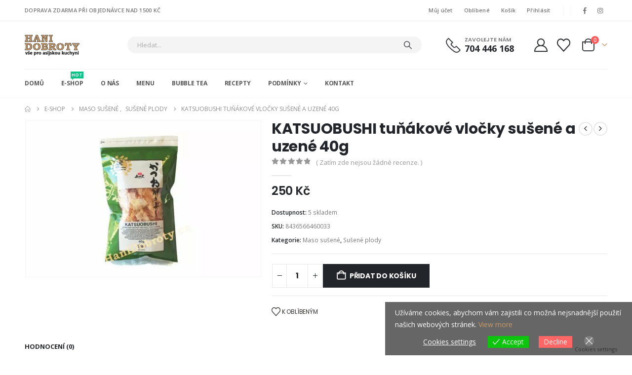

--- FILE ---
content_type: text/html; charset=UTF-8
request_url: https://www.hanidobroty.cz/product/10256-katsuobushi-tunakove-vlocky-40g-100g512kc/
body_size: 37627
content:
<!DOCTYPE html> 
<html class="" lang="cs" prefix="og: http://ogp.me/ns# fb: http://ogp.me/ns/fb#"> 
<head>
<link rel="preload" href="https://www.hanidobroty.cz/wp-content/themes/porto/fonts/porto-font/porto.woff2" as="font" type="font/woff2" crossorigin fetchpriority="high"/> 
<link rel="preload" href="https://www.hanidobroty.cz/wp-content/themes/porto/fonts/fontawesome_optimized/fa-solid-900.woff2" as="font" type="font/woff2" crossorigin fetchpriority="high"/> 
<link rel="preload" href="https://www.hanidobroty.cz/wp-content/themes/porto/fonts/fontawesome_optimized/fa-regular-400.woff2" as="font" type="font/woff2" crossorigin fetchpriority="high"/> 
<link rel="preload" href="https://www.hanidobroty.cz/wp-content/themes/porto/fonts/fontawesome_optimized/fa-brands-400.woff2" as="font" type="font/woff2" crossorigin fetchpriority="high"/> 
<link rel="preload" href="https://www.hanidobroty.cz/wp-content/themes/porto/fonts/Simple-Line-Icons/Simple-Line-Icons.woff2" as="font" type="font/woff2" crossorigin fetchpriority="high"/> 
<link rel="preload" href="https://www.hanidobroty.cz/wp-content/cache/fvm/min/1769207193-css0c05e0fbdc801277ead9b14fccb127142a73d8b623efd759f8c9936bf7494.css" as="style" media="all" /> 
<link rel="preload" href="https://www.hanidobroty.cz/wp-content/cache/fvm/min/1769207193-css28bfe1643bebd29ab9cc0fcf0e7035b83d5a277ac46c89dbef4dbcefa5b39.css" as="style" media="all" /> 
<link rel="preload" href="https://www.hanidobroty.cz/wp-content/cache/fvm/min/1769207193-cssd4045be548d57db62b439f9b6c59324ea332cad3fcf7a0757174890b08f01.css" as="style" media="all" /> 
<link rel="preload" href="https://www.hanidobroty.cz/wp-content/cache/fvm/min/1769207193-css333ae6aafc452d4af031056c0b128af8a509082f1c22a1ce9d59805646170.css" as="style" media="all" /> 
<link rel="preload" href="https://www.hanidobroty.cz/wp-content/cache/fvm/min/1769207193-css6bea5f89ba0ab09ea5c457bea72ed5f360ecab743fbdc777440b99c710e72.css" as="style" media="all" /> 
<link rel="preload" href="https://www.hanidobroty.cz/wp-content/cache/fvm/min/1769207193-cssdc2f8becdf38c37fe6dca62e6a6ed97909a01ade7e3643cca3ed0d08b7863.css" as="style" media="all" /> 
<link rel="preload" href="https://www.hanidobroty.cz/wp-content/cache/fvm/min/1769207193-css5c64a146a59de33aaaf6e7044127976e32c97531c717c0c3de8f61ea9de91.css" as="style" media="all" /> 
<link rel="preload" href="https://www.hanidobroty.cz/wp-content/cache/fvm/min/1769207193-css76b21b0adb0d6e5549c0e05fda8f07fe8a72a708b6df5ce29dcc3f3003caa.css" as="style" media="all" /> 
<link rel="preload" href="https://www.hanidobroty.cz/wp-content/cache/fvm/min/1769207193-css552e72c0fb219ccbb11ad4d4134f9005a1d3a926861f0b00ca4fe0b23b35a.css" as="style" media="all" /> 
<link rel="preload" href="https://www.hanidobroty.cz/wp-content/cache/fvm/min/1769207193-css6f651d4f40df19b9831a8734e3969170603fdf164b9d95a39fb8b2e1c317c.css" as="style" media="all" /> 
<link rel="preload" href="https://www.hanidobroty.cz/wp-content/cache/fvm/min/1769207193-css7c682f562ac73d857e7dc0c5f1984410d8946f52743e094e52c48794a3f52.css" as="style" media="all" /> 
<link rel="preload" href="https://www.hanidobroty.cz/wp-content/cache/fvm/min/1769207193-css3b467777e3ec3346c9add000b911d207eb6595259c00666efea3cfd054f7a.css" as="style" media="all" /> 
<link rel="preload" href="https://www.hanidobroty.cz/wp-content/cache/fvm/min/1769207193-css563f5d492b7ffcbc4c956c883f613c4cf0a19aedefc56c031d3a03d7a7b12.css" as="style" media="all" /> 
<link rel="preload" href="https://www.hanidobroty.cz/wp-content/cache/fvm/min/1769207193-css1cbd7540185428be57746899bc978f178306ec75958b0da434a9e6d217d5a.css" as="style" media="all" /> 
<link rel="preload" href="https://www.hanidobroty.cz/wp-content/cache/fvm/min/1769207193-css425ea9cb4130d6f6b4f5d01c5e6e852741196d0c1b8e4ffe6451d67154353.css" as="style" media="all" /> 
<link rel="preload" href="https://www.hanidobroty.cz/wp-content/cache/fvm/min/1769207193-css1b3889f6a1ffd8a301c5b2d85f33e04659026619d090436dc8d6c120ad994.css" as="style" media="all" /> 
<link rel="preload" href="https://www.hanidobroty.cz/wp-content/cache/fvm/min/1769207193-csse8543d8f3ff9ab88464a32b14c9c2ed9c75e5f257dfc532ec8bc696fa0aee.css" as="style" media="all" /> 
<link rel="preload" href="https://www.hanidobroty.cz/wp-content/cache/fvm/min/1769207193-cssef7976a333def5e0b4c9a39d6c9e796e0263e5b02b127d74572ed93997c1c.css" as="style" media="all" /> 
<link rel="preload" href="https://www.hanidobroty.cz/wp-content/cache/fvm/min/1769207193-css035150348714b133ef539701f99ed63b6841bd6f2af10651b55d4d3d3d32a.css" as="style" media="all" /> 
<link rel="preload" href="https://www.hanidobroty.cz/wp-content/cache/fvm/min/1769207193-cssc6078ea6e6962a4aafdb5a90fcf426938eab904bc696983968666a2370a12.css" as="style" media="all" /> 
<link rel="preload" href="https://www.hanidobroty.cz/wp-content/cache/fvm/min/1769207193-css9b2e7fcda7854f7bb045164a39f3a89c6f39d3c9bfd004a951bc02912b333.css" as="style" media="all" /> 
<link rel="preload" href="https://www.hanidobroty.cz/wp-content/cache/fvm/min/1769207193-css490d5dc7726ec861b75b829487602f7af8258977b1f95e5ad95d29c6c6451.css" as="style" media="all" /> 
<link rel="preload" href="https://www.hanidobroty.cz/wp-content/cache/fvm/min/1769207193-css2000d8d84f8e9ebcce1d457f0c5662d3c2c510cfc024f03f6185bb2268235.css" as="style" media="all" /> 
<link rel="preload" href="https://www.hanidobroty.cz/wp-content/cache/fvm/min/1769207193-cssccb3369d64d41675124f45c64a83b564ae34014fc0440e77941ea449f67a7.css" as="style" media="all" /> 
<link rel="preload" href="https://www.hanidobroty.cz/wp-content/cache/fvm/min/1769207193-cssc306928ce264e5282a96398dcbe9f0fb6bf7ebc1087e8d4ddb9a7db7ff7db.css" as="style" media="all" /> 
<link rel="preload" href="https://www.hanidobroty.cz/wp-content/cache/fvm/min/1769207193-css1fbfc412516bc84962e2cc5615013ba351c369db4a672a284e75b0802152b.css" as="style" media="all" /> 
<link rel="preload" href="https://www.hanidobroty.cz/wp-content/cache/fvm/min/1769207193-cssdbfd178e9fbe805688ac39ecc7c154c293078e726f5a947b7fe3101d872e4.css" as="style" media="all" /> 
<link rel="preload" href="https://www.hanidobroty.cz/wp-content/cache/fvm/min/1769207193-cssf49280b05d5e9a25508a610f66dafdf81a0fd48197e92b2d2f4522c938dda.css" as="style" media="(max-width:991px)" /> 
<link rel="preload" href="https://www.hanidobroty.cz/wp-content/cache/fvm/min/1769207193-cssb1139865e5de8aa233041f04e179d9fc2eac45e69ea885ac8522adb649537.css" as="style" media="all" /> 
<link rel="preload" href="https://www.hanidobroty.cz/wp-content/cache/fvm/min/1769207193-cssa1ca57ae391e804e6d3bfbe4916c7e8b7e167e4531c1e262bc09cfafee87d.css" as="style" media="all" /> 
<link rel="preload" href="https://www.hanidobroty.cz/wp-content/cache/fvm/min/1769207193-css4f692c765212f41493703a5faa95dc6aea4dc5af072b7de2929f60209016d.css" as="style" media="all" /> 
<link rel="preload" href="https://www.hanidobroty.cz/wp-content/cache/fvm/min/1769207193-css2581b8e1988622025c6cf548371fdae3eeeaf68f32a54e70d1cc70a939426.css" as="style" media="all" /> 
<link rel="preload" href="https://www.hanidobroty.cz/wp-content/cache/fvm/min/1769207193-css694a2003a7cff4a558d90e7f4a79a33fbba8446cdd89d5eb67e4e6941e8fa.css" as="style" media="all" /> 
<link rel="preload" href="https://www.hanidobroty.cz/wp-content/cache/fvm/min/1769207193-css0dc4b22db97aff8b8bad73a6b30023f294a49920bf6e5ae5dcbe482ebd23f.css" as="style" media="all" /> 
<link rel="preload" href="https://www.hanidobroty.cz/wp-content/cache/fvm/min/1769207193-css19c1717dc92586cbf0a7023dafa644ae9f00c22b82a78130c69e1e58e1de8.css" as="style" media="all" /> 
<link rel="preload" href="https://www.hanidobroty.cz/wp-content/cache/fvm/min/1769207193-css56ec7cd684804ac7dfbf464341d2a54de90236e7905c51ff940b9088034f0.css" as="style" media="all" /> 
<link rel="preload" href="https://www.hanidobroty.cz/wp-content/cache/fvm/min/1769207193-cssab0466f5ae6e3b013a1724b01ab5a99182eb6af027194d71e8ec6cac1c860.css" as="style" media="all" /> 
<link rel="preload" href="https://www.hanidobroty.cz/wp-content/cache/fvm/min/1769207193-cssc9bf836ca749d56cb968af742021d9c504f3e9f0cb5c4d6470e9138a4548a.css" as="style" media="all" /> 
<link rel="preload" href="https://www.hanidobroty.cz/wp-content/cache/fvm/min/1769207193-css65c43d5e770133a874e2d23abea33cadc7f3d48f2fdcfbbcd072af0b793f3.css" as="style" media="all" /> 
<link rel="preload" href="https://www.hanidobroty.cz/wp-content/cache/fvm/min/1769207193-css1387861832acf3a3b8ea3df37c2edb0e98fcc4fc1c01e903b8f512b48e1de.css" as="style" media="all" /> 
<link rel="preload" href="https://www.hanidobroty.cz/wp-content/cache/fvm/min/1769207193-cssa749371394f8c576eeeb8fb01b9c6dad8d96c697ced6268887ae5ba693318.css" as="style" media="all" /> 
<link rel="preload" href="https://www.hanidobroty.cz/wp-content/cache/fvm/min/1769207193-cssa98d6ca9316d4c6e94b42e72e26518fd7c0af4a55f25256113f8482c231cc.css" as="style" media="all" />
<script data-cfasync="false">if(navigator.userAgent.match(/MSIE|Internet Explorer/i)||navigator.userAgent.match(/Trident\/7\..*?rv:11/i)){var href=document.location.href;if(!href.match(/[?&]iebrowser/)){if(href.indexOf("?")==-1){if(href.indexOf("#")==-1){document.location.href=href+"?iebrowser=1"}else{document.location.href=href.replace("#","?iebrowser=1#")}}else{if(href.indexOf("#")==-1){document.location.href=href+"&iebrowser=1"}else{document.location.href=href.replace("#","&iebrowser=1#")}}}}</script>
<script data-cfasync="false">class FVMLoader{constructor(e){this.triggerEvents=e,this.eventOptions={passive:!0},this.userEventListener=this.triggerListener.bind(this),this.delayedScripts={normal:[],async:[],defer:[]},this.allJQueries=[]}_addUserInteractionListener(e){this.triggerEvents.forEach(t=>window.addEventListener(t,e.userEventListener,e.eventOptions))}_removeUserInteractionListener(e){this.triggerEvents.forEach(t=>window.removeEventListener(t,e.userEventListener,e.eventOptions))}triggerListener(){this._removeUserInteractionListener(this),"loading"===document.readyState?document.addEventListener("DOMContentLoaded",this._loadEverythingNow.bind(this)):this._loadEverythingNow()}async _loadEverythingNow(){this._runAllDelayedCSS(),this._delayEventListeners(),this._delayJQueryReady(this),this._handleDocumentWrite(),this._registerAllDelayedScripts(),await this._loadScriptsFromList(this.delayedScripts.normal),await this._loadScriptsFromList(this.delayedScripts.defer),await this._loadScriptsFromList(this.delayedScripts.async),await this._triggerDOMContentLoaded(),await this._triggerWindowLoad(),window.dispatchEvent(new Event("wpr-allScriptsLoaded"))}_registerAllDelayedScripts(){document.querySelectorAll("script[type=fvmdelay]").forEach(e=>{e.hasAttribute("src")?e.hasAttribute("async")&&!1!==e.async?this.delayedScripts.async.push(e):e.hasAttribute("defer")&&!1!==e.defer||"module"===e.getAttribute("data-type")?this.delayedScripts.defer.push(e):this.delayedScripts.normal.push(e):this.delayedScripts.normal.push(e)})}_runAllDelayedCSS(){document.querySelectorAll("link[rel=fvmdelay]").forEach(e=>{e.setAttribute("rel","stylesheet")})}async _transformScript(e){return await this._requestAnimFrame(),new Promise(t=>{const n=document.createElement("script");let r;[...e.attributes].forEach(e=>{let t=e.nodeName;"type"!==t&&("data-type"===t&&(t="type",r=e.nodeValue),n.setAttribute(t,e.nodeValue))}),e.hasAttribute("src")?(n.addEventListener("load",t),n.addEventListener("error",t)):(n.text=e.text,t()),e.parentNode.replaceChild(n,e)})}async _loadScriptsFromList(e){const t=e.shift();return t?(await this._transformScript(t),this._loadScriptsFromList(e)):Promise.resolve()}_delayEventListeners(){let e={};function t(t,n){!function(t){function n(n){return e[t].eventsToRewrite.indexOf(n)>=0?"wpr-"+n:n}e[t]||(e[t]={originalFunctions:{add:t.addEventListener,remove:t.removeEventListener},eventsToRewrite:[]},t.addEventListener=function(){arguments[0]=n(arguments[0]),e[t].originalFunctions.add.apply(t,arguments)},t.removeEventListener=function(){arguments[0]=n(arguments[0]),e[t].originalFunctions.remove.apply(t,arguments)})}(t),e[t].eventsToRewrite.push(n)}function n(e,t){let n=e[t];Object.defineProperty(e,t,{get:()=>n||function(){},set(r){e["wpr"+t]=n=r}})}t(document,"DOMContentLoaded"),t(window,"DOMContentLoaded"),t(window,"load"),t(window,"pageshow"),t(document,"readystatechange"),n(document,"onreadystatechange"),n(window,"onload"),n(window,"onpageshow")}_delayJQueryReady(e){let t=window.jQuery;Object.defineProperty(window,"jQuery",{get:()=>t,set(n){if(n&&n.fn&&!e.allJQueries.includes(n)){n.fn.ready=n.fn.init.prototype.ready=function(t){e.domReadyFired?t.bind(document)(n):document.addEventListener("DOMContentLoaded2",()=>t.bind(document)(n))};const t=n.fn.on;n.fn.on=n.fn.init.prototype.on=function(){if(this[0]===window){function e(e){return e.split(" ").map(e=>"load"===e||0===e.indexOf("load.")?"wpr-jquery-load":e).join(" ")}"string"==typeof arguments[0]||arguments[0]instanceof String?arguments[0]=e(arguments[0]):"object"==typeof arguments[0]&&Object.keys(arguments[0]).forEach(t=>{delete Object.assign(arguments[0],{[e(t)]:arguments[0][t]})[t]})}return t.apply(this,arguments),this},e.allJQueries.push(n)}t=n}})}async _triggerDOMContentLoaded(){this.domReadyFired=!0,await this._requestAnimFrame(),document.dispatchEvent(new Event("DOMContentLoaded2")),await this._requestAnimFrame(),window.dispatchEvent(new Event("DOMContentLoaded2")),await this._requestAnimFrame(),document.dispatchEvent(new Event("wpr-readystatechange")),await this._requestAnimFrame(),document.wpronreadystatechange&&document.wpronreadystatechange()}async _triggerWindowLoad(){await this._requestAnimFrame(),window.dispatchEvent(new Event("wpr-load")),await this._requestAnimFrame(),window.wpronload&&window.wpronload(),await this._requestAnimFrame(),this.allJQueries.forEach(e=>e(window).trigger("wpr-jquery-load")),window.dispatchEvent(new Event("wpr-pageshow")),await this._requestAnimFrame(),window.wpronpageshow&&window.wpronpageshow()}_handleDocumentWrite(){const e=new Map;document.write=document.writeln=function(t){const n=document.currentScript,r=document.createRange(),i=n.parentElement;let a=e.get(n);void 0===a&&(a=n.nextSibling,e.set(n,a));const s=document.createDocumentFragment();r.setStart(s,0),s.appendChild(r.createContextualFragment(t)),i.insertBefore(s,a)}}async _requestAnimFrame(){return new Promise(e=>requestAnimationFrame(e))}static run(){const e=new FVMLoader(["keydown","mousemove","touchmove","touchstart","touchend","wheel"]);e._addUserInteractionListener(e)}}FVMLoader.run();</script>
<meta http-equiv="X-UA-Compatible" content="IE=edge" />
<meta http-equiv="Content-Type" content="text/html; charset=UTF-8" />
<meta name="viewport" content="width=device-width, initial-scale=1, minimum-scale=1" /><title>KATSUOBUSHI tuňákové vločky sušené a uzené 40g - Hani Dobroty</title>
<meta name="robots" content="max-snippet:-1,max-image-preview:large,max-video-preview:-1" />
<link rel="canonical" href="https://www.hanidobroty.cz/product/10256-katsuobushi-tunakove-vlocky-40g-100g512kc/" />
<meta property="og:type" content="product" />
<meta property="og:locale" content="cs_CZ" />
<meta property="og:site_name" content="Hani Dobroty" />
<meta property="og:title" content="KATSUOBUSHI tuňákové vločky sušené a uzené 40g" />
<meta property="og:url" content="https://www.hanidobroty.cz/product/10256-katsuobushi-tunakove-vlocky-40g-100g512kc/" />
<meta property="og:image" content="https://www.hanidobroty.cz/wp-content/uploads/2021/08/1628455220294_IMG_6565.jpg" />
<meta property="og:image:width" content="1080" />
<meta property="og:image:height" content="720" />
<meta property="article:published_time" content="2021-08-12T22:05:41+00:00" />
<meta property="article:modified_time" content="2026-01-15T21:58:13+00:00" />
<meta name="twitter:card" content="summary_large_image" />
<meta name="twitter:title" content="KATSUOBUSHI tuňákové vločky sušené a uzené 40g" />
<meta name="twitter:image" content="https://www.hanidobroty.cz/wp-content/uploads/2021/08/1628455220294_IMG_6565.jpg" />
<script type="application/ld+json">{"@context":"https://schema.org","@graph":[{"@type":"WebSite","@id":"https://www.hanidobroty.cz/#/schema/WebSite","url":"https://www.hanidobroty.cz/","name":"Hani Dobroty","description":"vše pro přípravu asijské kuchyně","inLanguage":"cs","potentialAction":{"@type":"SearchAction","target":{"@type":"EntryPoint","urlTemplate":"https://www.hanidobroty.cz/search/{search_term_string}/"},"query-input":"required name=search_term_string"},"publisher":{"@type":"Organization","@id":"https://www.hanidobroty.cz/#/schema/Organization","name":"Hani Dobroty","url":"https://www.hanidobroty.cz/","logo":{"@type":"ImageObject","url":"https://www.hanidobroty.cz/wp-content/uploads/2020/12/cropped-logo512.png","contentUrl":"https://www.hanidobroty.cz/wp-content/uploads/2020/12/cropped-logo512.png","width":512,"height":512}}},{"@type":"WebPage","@id":"https://www.hanidobroty.cz/product/10256-katsuobushi-tunakove-vlocky-40g-100g512kc/","url":"https://www.hanidobroty.cz/product/10256-katsuobushi-tunakove-vlocky-40g-100g512kc/","name":"KATSUOBUSHI tuňákové vločky sušené a uzené 40g - Hani Dobroty","inLanguage":"cs","isPartOf":{"@id":"https://www.hanidobroty.cz/#/schema/WebSite"},"breadcrumb":{"@type":"BreadcrumbList","@id":"https://www.hanidobroty.cz/#/schema/BreadcrumbList","itemListElement":[{"@type":"ListItem","position":1,"item":"https://www.hanidobroty.cz/","name":"Hani Dobroty"},{"@type":"ListItem","position":2,"item":"https://www.hanidobroty.cz/shop/","name":"Obchod"},{"@type":"ListItem","position":3,"name":"KATSUOBUSHI tuňákové vločky sušené a uzené 40g"}]},"potentialAction":{"@type":"ReadAction","target":"https://www.hanidobroty.cz/product/10256-katsuobushi-tunakove-vlocky-40g-100g512kc/"},"datePublished":"2021-08-12T22:05:41+00:00","dateModified":"2026-01-15T21:58:13+00:00"}]}</script>
<link rel="alternate" type="application/rss+xml" title="Hani Dobroty &raquo; RSS zdroj" href="https://www.hanidobroty.cz/feed/" />
<link rel="alternate" type="application/rss+xml" title="Hani Dobroty &raquo; RSS komentářů" href="https://www.hanidobroty.cz/comments/feed/" />
<link rel="alternate" type="application/rss+xml" title="Hani Dobroty &raquo; RSS komentářů pro KATSUOBUSHI tuňákové vločky sušené a uzené 40g" href="https://www.hanidobroty.cz/product/10256-katsuobushi-tunakove-vlocky-40g-100g512kc/feed/" />
<meta name="twitter:card" content="summary_large_image">
<meta property="twitter:title" content="KATSUOBUSHI tuňákové vločky sušené a uzené 40g"/>
<meta property="og:title" content="KATSUOBUSHI tuňákové vločky sušené a uzené 40g"/>
<meta property="og:type" content="website"/>
<meta property="og:url" content="https://www.hanidobroty.cz/product/10256-katsuobushi-tunakove-vlocky-40g-100g512kc/"/>
<meta property="og:site_name" content="Hani Dobroty"/>
<meta property="og:description" content=""/>
<meta property="og:image" content="https://www.hanidobroty.cz/wp-content/uploads/2021/08/1628455220294_IMG_6565.jpg"/>
<link rel="preload" fetchpriority="low" id="fvmfonts-css" href="https://www.hanidobroty.cz/wp-content/cache/fvm/min/1769207193-cssbc3e7d75220c241feba56fe2e887bc8aac858385b3d1d25a57915fc5053fd.css" as="style" media="all" onload="this.rel='stylesheet';this.onload=null"> 
<link rel="profile" href="https://gmpg.org/xfn/11" /> 
<script>document.documentElement.className = document.documentElement.className + ' yes-js js_active js'</script>
<link rel="shortcut icon" href="//www.hanidobroty.cz/wp-content/uploads/2020/12/icona2.png" type="image/x-icon" /> 
<style id='wp-img-auto-sizes-contain-inline-css' media="all">img:is([sizes=auto i],[sizes^="auto," i]){contain-intrinsic-size:3000px 1500px}</style> 
<link rel='stylesheet' id='wp-block-library-css' href='https://www.hanidobroty.cz/wp-content/cache/fvm/min/1769207193-css0c05e0fbdc801277ead9b14fccb127142a73d8b623efd759f8c9936bf7494.css' media='all' /> 
<style id='wp-block-library-theme-inline-css' media="all">.wp-block-audio :where(figcaption){color:#555;font-size:13px;text-align:center}.is-dark-theme .wp-block-audio :where(figcaption){color:#ffffffa6}.wp-block-audio{margin:0 0 1em}.wp-block-code{border:1px solid #ccc;border-radius:4px;font-family:Menlo,Consolas,monaco,monospace;padding:.8em 1em}.wp-block-embed :where(figcaption){color:#555;font-size:13px;text-align:center}.is-dark-theme .wp-block-embed :where(figcaption){color:#ffffffa6}.wp-block-embed{margin:0 0 1em}.blocks-gallery-caption{color:#555;font-size:13px;text-align:center}.is-dark-theme .blocks-gallery-caption{color:#ffffffa6}:root :where(.wp-block-image figcaption){color:#555;font-size:13px;text-align:center}.is-dark-theme :root :where(.wp-block-image figcaption){color:#ffffffa6}.wp-block-image{margin:0 0 1em}.wp-block-pullquote{border-bottom:4px solid;border-top:4px solid;color:currentColor;margin-bottom:1.75em}.wp-block-pullquote :where(cite),.wp-block-pullquote :where(footer),.wp-block-pullquote__citation{color:currentColor;font-size:.8125em;font-style:normal;text-transform:uppercase}.wp-block-quote{border-left:.25em solid;margin:0 0 1.75em;padding-left:1em}.wp-block-quote cite,.wp-block-quote footer{color:currentColor;font-size:.8125em;font-style:normal;position:relative}.wp-block-quote:where(.has-text-align-right){border-left:none;border-right:.25em solid;padding-left:0;padding-right:1em}.wp-block-quote:where(.has-text-align-center){border:none;padding-left:0}.wp-block-quote.is-large,.wp-block-quote.is-style-large,.wp-block-quote:where(.is-style-plain){border:none}.wp-block-search .wp-block-search__label{font-weight:700}.wp-block-search__button{border:1px solid #ccc;padding:.375em .625em}:where(.wp-block-group.has-background){padding:1.25em 2.375em}.wp-block-separator.has-css-opacity{opacity:.4}.wp-block-separator{border:none;border-bottom:2px solid;margin-left:auto;margin-right:auto}.wp-block-separator.has-alpha-channel-opacity{opacity:1}.wp-block-separator:not(.is-style-wide):not(.is-style-dots){width:100px}.wp-block-separator.has-background:not(.is-style-dots){border-bottom:none;height:1px}.wp-block-separator.has-background:not(.is-style-wide):not(.is-style-dots){height:2px}.wp-block-table{margin:0 0 1em}.wp-block-table td,.wp-block-table th{word-break:normal}.wp-block-table :where(figcaption){color:#555;font-size:13px;text-align:center}.is-dark-theme .wp-block-table :where(figcaption){color:#ffffffa6}.wp-block-video :where(figcaption){color:#555;font-size:13px;text-align:center}.is-dark-theme .wp-block-video :where(figcaption){color:#ffffffa6}.wp-block-video{margin:0 0 1em}:root :where(.wp-block-template-part.has-background){margin-bottom:0;margin-top:0;padding:1.25em 2.375em}</style> 
<style id='classic-theme-styles-inline-css' media="all">/*! This file is auto-generated */ .wp-block-button__link{color:#fff;background-color:#32373c;border-radius:9999px;box-shadow:none;text-decoration:none;padding:calc(.667em + 2px) calc(1.333em + 2px);font-size:1.125em}.wp-block-file__button{background:#32373c;color:#fff;text-decoration:none}</style> 
<link rel='stylesheet' id='yith-wcan-shortcodes-css' href='https://www.hanidobroty.cz/wp-content/cache/fvm/min/1769207193-css28bfe1643bebd29ab9cc0fcf0e7035b83d5a277ac46c89dbef4dbcefa5b39.css' media='all' /> 
<style id='yith-wcan-shortcodes-inline-css' media="all">:root{--yith-wcan-filters_colors_titles:#434343;--yith-wcan-filters_colors_background:#FFFFFF;--yith-wcan-filters_colors_accent:#A7144C;--yith-wcan-filters_colors_accent_r:167;--yith-wcan-filters_colors_accent_g:20;--yith-wcan-filters_colors_accent_b:76;--yith-wcan-color_swatches_border_radius:100%;--yith-wcan-color_swatches_size:30px;--yith-wcan-labels_style_background:#FFFFFF;--yith-wcan-labels_style_background_hover:#A7144C;--yith-wcan-labels_style_background_active:#A7144C;--yith-wcan-labels_style_text:#434343;--yith-wcan-labels_style_text_hover:#FFFFFF;--yith-wcan-labels_style_text_active:#FFFFFF;--yith-wcan-anchors_style_text:#434343;--yith-wcan-anchors_style_text_hover:#A7144C;--yith-wcan-anchors_style_text_active:#A7144C}</style> 
<link rel='stylesheet' id='jquery-selectBox-css' href='https://www.hanidobroty.cz/wp-content/cache/fvm/min/1769207193-cssd4045be548d57db62b439f9b6c59324ea332cad3fcf7a0757174890b08f01.css' media='all' /> 
<link rel='stylesheet' id='woocommerce_prettyPhoto_css-css' href='https://www.hanidobroty.cz/wp-content/cache/fvm/min/1769207193-css333ae6aafc452d4af031056c0b128af8a509082f1c22a1ce9d59805646170.css' media='all' /> 
<link rel='stylesheet' id='yith-wcwl-main-css' href='https://www.hanidobroty.cz/wp-content/cache/fvm/min/1769207193-css6bea5f89ba0ab09ea5c457bea72ed5f360ecab743fbdc777440b99c710e72.css' media='all' /> 
<style id='yith-wcwl-main-inline-css' media="all">:root{--add-to-wishlist-icon-color:#222529;--added-to-wishlist-icon-color:#da5555;--color-add-to-wishlist-background:#333333;--color-add-to-wishlist-text:#FFFFFF;--color-add-to-wishlist-border:#333333;--color-add-to-wishlist-background-hover:#333333;--color-add-to-wishlist-text-hover:#FFFFFF;--color-add-to-wishlist-border-hover:#333333;--rounded-corners-radius:16px;--color-add-to-cart-background:#333333;--color-add-to-cart-text:#FFFFFF;--color-add-to-cart-border:#333333;--color-add-to-cart-background-hover:rgb(198,154,106);--color-add-to-cart-text-hover:#FFFFFF;--color-add-to-cart-border-hover:rgb(198,154,106);--add-to-cart-rounded-corners-radius:1px;--color-button-style-1-background:#333333;--color-button-style-1-text:#FFFFFF;--color-button-style-1-border:#333333;--color-button-style-1-background-hover:#4F4F4F;--color-button-style-1-text-hover:#FFFFFF;--color-button-style-1-border-hover:#4F4F4F;--color-button-style-2-background:#333333;--color-button-style-2-text:#FFFFFF;--color-button-style-2-border:#333333;--color-button-style-2-background-hover:#4F4F4F;--color-button-style-2-text-hover:#FFFFFF;--color-button-style-2-border-hover:#4F4F4F;--color-wishlist-table-background:#FFFFFF;--color-wishlist-table-text:#6d6c6c;--color-wishlist-table-border:#FFFFFF;--color-headers-background:#F4F4F4;--color-share-button-color:#FFFFFF;--color-share-button-color-hover:#FFFFFF;--color-fb-button-background:#39599E;--color-fb-button-background-hover:#595A5A;--color-tw-button-background:#45AFE2;--color-tw-button-background-hover:#595A5A;--color-pr-button-background:#AB2E31;--color-pr-button-background-hover:#595A5A;--color-em-button-background:#FBB102;--color-em-button-background-hover:#595A5A;--color-wa-button-background:#00A901;--color-wa-button-background-hover:#595A5A;--feedback-duration:3s}:root{--add-to-wishlist-icon-color:#222529;--added-to-wishlist-icon-color:#da5555;--color-add-to-wishlist-background:#333333;--color-add-to-wishlist-text:#FFFFFF;--color-add-to-wishlist-border:#333333;--color-add-to-wishlist-background-hover:#333333;--color-add-to-wishlist-text-hover:#FFFFFF;--color-add-to-wishlist-border-hover:#333333;--rounded-corners-radius:16px;--color-add-to-cart-background:#333333;--color-add-to-cart-text:#FFFFFF;--color-add-to-cart-border:#333333;--color-add-to-cart-background-hover:rgb(198,154,106);--color-add-to-cart-text-hover:#FFFFFF;--color-add-to-cart-border-hover:rgb(198,154,106);--add-to-cart-rounded-corners-radius:1px;--color-button-style-1-background:#333333;--color-button-style-1-text:#FFFFFF;--color-button-style-1-border:#333333;--color-button-style-1-background-hover:#4F4F4F;--color-button-style-1-text-hover:#FFFFFF;--color-button-style-1-border-hover:#4F4F4F;--color-button-style-2-background:#333333;--color-button-style-2-text:#FFFFFF;--color-button-style-2-border:#333333;--color-button-style-2-background-hover:#4F4F4F;--color-button-style-2-text-hover:#FFFFFF;--color-button-style-2-border-hover:#4F4F4F;--color-wishlist-table-background:#FFFFFF;--color-wishlist-table-text:#6d6c6c;--color-wishlist-table-border:#FFFFFF;--color-headers-background:#F4F4F4;--color-share-button-color:#FFFFFF;--color-share-button-color-hover:#FFFFFF;--color-fb-button-background:#39599E;--color-fb-button-background-hover:#595A5A;--color-tw-button-background:#45AFE2;--color-tw-button-background-hover:#595A5A;--color-pr-button-background:#AB2E31;--color-pr-button-background-hover:#595A5A;--color-em-button-background:#FBB102;--color-em-button-background-hover:#595A5A;--color-wa-button-background:#00A901;--color-wa-button-background-hover:#595A5A;--feedback-duration:3s}</style> 
<style id='global-styles-inline-css' media="all">:root{--wp--preset--aspect-ratio--square:1;--wp--preset--aspect-ratio--4-3:4/3;--wp--preset--aspect-ratio--3-4:3/4;--wp--preset--aspect-ratio--3-2:3/2;--wp--preset--aspect-ratio--2-3:2/3;--wp--preset--aspect-ratio--16-9:16/9;--wp--preset--aspect-ratio--9-16:9/16;--wp--preset--color--black:#000000;--wp--preset--color--cyan-bluish-gray:#abb8c3;--wp--preset--color--white:#ffffff;--wp--preset--color--pale-pink:#f78da7;--wp--preset--color--vivid-red:#cf2e2e;--wp--preset--color--luminous-vivid-orange:#ff6900;--wp--preset--color--luminous-vivid-amber:#fcb900;--wp--preset--color--light-green-cyan:#7bdcb5;--wp--preset--color--vivid-green-cyan:#00d084;--wp--preset--color--pale-cyan-blue:#8ed1fc;--wp--preset--color--vivid-cyan-blue:#0693e3;--wp--preset--color--vivid-purple:#9b51e0;--wp--preset--color--primary:var(--porto-primary-color);--wp--preset--color--secondary:var(--porto-secondary-color);--wp--preset--color--tertiary:var(--porto-tertiary-color);--wp--preset--color--quaternary:var(--porto-quaternary-color);--wp--preset--color--dark:var(--porto-dark-color);--wp--preset--color--light:var(--porto-light-color);--wp--preset--color--primary-hover:var(--porto-primary-light-5);--wp--preset--gradient--vivid-cyan-blue-to-vivid-purple:linear-gradient(135deg,rgb(6,147,227) 0%,rgb(155,81,224) 100%);--wp--preset--gradient--light-green-cyan-to-vivid-green-cyan:linear-gradient(135deg,rgb(122,220,180) 0%,rgb(0,208,130) 100%);--wp--preset--gradient--luminous-vivid-amber-to-luminous-vivid-orange:linear-gradient(135deg,rgb(252,185,0) 0%,rgb(255,105,0) 100%);--wp--preset--gradient--luminous-vivid-orange-to-vivid-red:linear-gradient(135deg,rgb(255,105,0) 0%,rgb(207,46,46) 100%);--wp--preset--gradient--very-light-gray-to-cyan-bluish-gray:linear-gradient(135deg,rgb(238,238,238) 0%,rgb(169,184,195) 100%);--wp--preset--gradient--cool-to-warm-spectrum:linear-gradient(135deg,rgb(74,234,220) 0%,rgb(151,120,209) 20%,rgb(207,42,186) 40%,rgb(238,44,130) 60%,rgb(251,105,98) 80%,rgb(254,248,76) 100%);--wp--preset--gradient--blush-light-purple:linear-gradient(135deg,rgb(255,206,236) 0%,rgb(152,150,240) 100%);--wp--preset--gradient--blush-bordeaux:linear-gradient(135deg,rgb(254,205,165) 0%,rgb(254,45,45) 50%,rgb(107,0,62) 100%);--wp--preset--gradient--luminous-dusk:linear-gradient(135deg,rgb(255,203,112) 0%,rgb(199,81,192) 50%,rgb(65,88,208) 100%);--wp--preset--gradient--pale-ocean:linear-gradient(135deg,rgb(255,245,203) 0%,rgb(182,227,212) 50%,rgb(51,167,181) 100%);--wp--preset--gradient--electric-grass:linear-gradient(135deg,rgb(202,248,128) 0%,rgb(113,206,126) 100%);--wp--preset--gradient--midnight:linear-gradient(135deg,rgb(2,3,129) 0%,rgb(40,116,252) 100%);--wp--preset--font-size--small:13px;--wp--preset--font-size--medium:20px;--wp--preset--font-size--large:36px;--wp--preset--font-size--x-large:42px;--wp--preset--spacing--20:0.44rem;--wp--preset--spacing--30:0.67rem;--wp--preset--spacing--40:1rem;--wp--preset--spacing--50:1.5rem;--wp--preset--spacing--60:2.25rem;--wp--preset--spacing--70:3.38rem;--wp--preset--spacing--80:5.06rem;--wp--preset--shadow--natural:6px 6px 9px rgba(0, 0, 0, 0.2);--wp--preset--shadow--deep:12px 12px 50px rgba(0, 0, 0, 0.4);--wp--preset--shadow--sharp:6px 6px 0px rgba(0, 0, 0, 0.2);--wp--preset--shadow--outlined:6px 6px 0px -3px rgb(255, 255, 255), 6px 6px rgb(0, 0, 0);--wp--preset--shadow--crisp:6px 6px 0px rgb(0, 0, 0)}:where(.is-layout-flex){gap:.5em}:where(.is-layout-grid){gap:.5em}body .is-layout-flex{display:flex}.is-layout-flex{flex-wrap:wrap;align-items:center}.is-layout-flex>:is(*,div){margin:0}body .is-layout-grid{display:grid}.is-layout-grid>:is(*,div){margin:0}:where(.wp-block-columns.is-layout-flex){gap:2em}:where(.wp-block-columns.is-layout-grid){gap:2em}:where(.wp-block-post-template.is-layout-flex){gap:1.25em}:where(.wp-block-post-template.is-layout-grid){gap:1.25em}.has-black-color{color:var(--wp--preset--color--black)!important}.has-cyan-bluish-gray-color{color:var(--wp--preset--color--cyan-bluish-gray)!important}.has-white-color{color:var(--wp--preset--color--white)!important}.has-pale-pink-color{color:var(--wp--preset--color--pale-pink)!important}.has-vivid-red-color{color:var(--wp--preset--color--vivid-red)!important}.has-luminous-vivid-orange-color{color:var(--wp--preset--color--luminous-vivid-orange)!important}.has-luminous-vivid-amber-color{color:var(--wp--preset--color--luminous-vivid-amber)!important}.has-light-green-cyan-color{color:var(--wp--preset--color--light-green-cyan)!important}.has-vivid-green-cyan-color{color:var(--wp--preset--color--vivid-green-cyan)!important}.has-pale-cyan-blue-color{color:var(--wp--preset--color--pale-cyan-blue)!important}.has-vivid-cyan-blue-color{color:var(--wp--preset--color--vivid-cyan-blue)!important}.has-vivid-purple-color{color:var(--wp--preset--color--vivid-purple)!important}.has-black-background-color{background-color:var(--wp--preset--color--black)!important}.has-cyan-bluish-gray-background-color{background-color:var(--wp--preset--color--cyan-bluish-gray)!important}.has-white-background-color{background-color:var(--wp--preset--color--white)!important}.has-pale-pink-background-color{background-color:var(--wp--preset--color--pale-pink)!important}.has-vivid-red-background-color{background-color:var(--wp--preset--color--vivid-red)!important}.has-luminous-vivid-orange-background-color{background-color:var(--wp--preset--color--luminous-vivid-orange)!important}.has-luminous-vivid-amber-background-color{background-color:var(--wp--preset--color--luminous-vivid-amber)!important}.has-light-green-cyan-background-color{background-color:var(--wp--preset--color--light-green-cyan)!important}.has-vivid-green-cyan-background-color{background-color:var(--wp--preset--color--vivid-green-cyan)!important}.has-pale-cyan-blue-background-color{background-color:var(--wp--preset--color--pale-cyan-blue)!important}.has-vivid-cyan-blue-background-color{background-color:var(--wp--preset--color--vivid-cyan-blue)!important}.has-vivid-purple-background-color{background-color:var(--wp--preset--color--vivid-purple)!important}.has-black-border-color{border-color:var(--wp--preset--color--black)!important}.has-cyan-bluish-gray-border-color{border-color:var(--wp--preset--color--cyan-bluish-gray)!important}.has-white-border-color{border-color:var(--wp--preset--color--white)!important}.has-pale-pink-border-color{border-color:var(--wp--preset--color--pale-pink)!important}.has-vivid-red-border-color{border-color:var(--wp--preset--color--vivid-red)!important}.has-luminous-vivid-orange-border-color{border-color:var(--wp--preset--color--luminous-vivid-orange)!important}.has-luminous-vivid-amber-border-color{border-color:var(--wp--preset--color--luminous-vivid-amber)!important}.has-light-green-cyan-border-color{border-color:var(--wp--preset--color--light-green-cyan)!important}.has-vivid-green-cyan-border-color{border-color:var(--wp--preset--color--vivid-green-cyan)!important}.has-pale-cyan-blue-border-color{border-color:var(--wp--preset--color--pale-cyan-blue)!important}.has-vivid-cyan-blue-border-color{border-color:var(--wp--preset--color--vivid-cyan-blue)!important}.has-vivid-purple-border-color{border-color:var(--wp--preset--color--vivid-purple)!important}.has-vivid-cyan-blue-to-vivid-purple-gradient-background{background:var(--wp--preset--gradient--vivid-cyan-blue-to-vivid-purple)!important}.has-light-green-cyan-to-vivid-green-cyan-gradient-background{background:var(--wp--preset--gradient--light-green-cyan-to-vivid-green-cyan)!important}.has-luminous-vivid-amber-to-luminous-vivid-orange-gradient-background{background:var(--wp--preset--gradient--luminous-vivid-amber-to-luminous-vivid-orange)!important}.has-luminous-vivid-orange-to-vivid-red-gradient-background{background:var(--wp--preset--gradient--luminous-vivid-orange-to-vivid-red)!important}.has-very-light-gray-to-cyan-bluish-gray-gradient-background{background:var(--wp--preset--gradient--very-light-gray-to-cyan-bluish-gray)!important}.has-cool-to-warm-spectrum-gradient-background{background:var(--wp--preset--gradient--cool-to-warm-spectrum)!important}.has-blush-light-purple-gradient-background{background:var(--wp--preset--gradient--blush-light-purple)!important}.has-blush-bordeaux-gradient-background{background:var(--wp--preset--gradient--blush-bordeaux)!important}.has-luminous-dusk-gradient-background{background:var(--wp--preset--gradient--luminous-dusk)!important}.has-pale-ocean-gradient-background{background:var(--wp--preset--gradient--pale-ocean)!important}.has-electric-grass-gradient-background{background:var(--wp--preset--gradient--electric-grass)!important}.has-midnight-gradient-background{background:var(--wp--preset--gradient--midnight)!important}.has-small-font-size{font-size:var(--wp--preset--font-size--small)!important}.has-medium-font-size{font-size:var(--wp--preset--font-size--medium)!important}.has-large-font-size{font-size:var(--wp--preset--font-size--large)!important}.has-x-large-font-size{font-size:var(--wp--preset--font-size--x-large)!important}:where(.wp-block-post-template.is-layout-flex){gap:1.25em}:where(.wp-block-post-template.is-layout-grid){gap:1.25em}:where(.wp-block-term-template.is-layout-flex){gap:1.25em}:where(.wp-block-term-template.is-layout-grid){gap:1.25em}:where(.wp-block-columns.is-layout-flex){gap:2em}:where(.wp-block-columns.is-layout-grid){gap:2em}:root :where(.wp-block-pullquote){font-size:1.5em;line-height:1.6}</style> 
<link rel='stylesheet' id='photoswipe-css' href='https://www.hanidobroty.cz/wp-content/cache/fvm/min/1769207193-cssdc2f8becdf38c37fe6dca62e6a6ed97909a01ade7e3643cca3ed0d08b7863.css' media='all' /> 
<link rel='stylesheet' id='photoswipe-default-skin-css' href='https://www.hanidobroty.cz/wp-content/cache/fvm/min/1769207193-css5c64a146a59de33aaaf6e7044127976e32c97531c717c0c3de8f61ea9de91.css' media='all' /> 
<style id='woocommerce-inline-inline-css' media="all">.woocommerce form .form-row .required{visibility:visible}</style> 
<link rel='stylesheet' id='eu-cookies-bar-icons-css' href='https://www.hanidobroty.cz/wp-content/cache/fvm/min/1769207193-css76b21b0adb0d6e5549c0e05fda8f07fe8a72a708b6df5ce29dcc3f3003caa.css' media='all' /> 
<link rel='stylesheet' id='eu-cookies-bar-style-css' href='https://www.hanidobroty.cz/wp-content/cache/fvm/min/1769207193-css552e72c0fb219ccbb11ad4d4134f9005a1d3a926861f0b00ca4fe0b23b35a.css' media='all' /> 
<style id='eu-cookies-bar-style-inline-css' media="all">.eu-cookies-bar-cookies-bar-wrap{font-size:14px;color:#fff;background:rgba(0,0,0,.6)}.eu-cookies-bar-cookies-bar-button-accept{color:#fff;background:#0ec50e}.eu-cookies-bar-cookies-bar-button-decline{color:#fff;background:#f66}.eu-cookies-bar-cookies-bar-settings-header{color:#fff;background:#c69a6a}.eu-cookies-bar-cookies-bar-settings-save-button{color:#fff;background:#c69a6a}.eu-cookies-bar-cookies-bar-settings-accept-button{color:#fff;background:#0ec50e}.eu-cookies-bar-cookies-bar-settings-decline-button{color:#fff;background:#f66}</style> 
<link rel='stylesheet' id='toret-ceskaposta-plugin-styles-css' href='https://www.hanidobroty.cz/wp-content/cache/fvm/min/1769207193-css6f651d4f40df19b9831a8734e3969170603fdf164b9d95a39fb8b2e1c317c.css' media='all' /> 
<link rel='stylesheet' id='flexible-shipping-free-shipping-css' href='https://www.hanidobroty.cz/wp-content/cache/fvm/min/1769207193-css7c682f562ac73d857e7dc0c5f1984410d8946f52743e094e52c48794a3f52.css' media='all' /> 
<link rel='stylesheet' id='porto-fs-progress-bar-css' href='https://www.hanidobroty.cz/wp-content/cache/fvm/min/1769207193-css3b467777e3ec3346c9add000b911d207eb6595259c00666efea3cfd054f7a.css' media='all' /> 
<link rel='stylesheet' id='porto-css-vars-css' href='https://www.hanidobroty.cz/wp-content/cache/fvm/min/1769207193-css563f5d492b7ffcbc4c956c883f613c4cf0a19aedefc56c031d3a03d7a7b12.css' media='all' /> 
<link rel='stylesheet' id='elementor-frontend-css' href='https://www.hanidobroty.cz/wp-content/cache/fvm/min/1769207193-css1cbd7540185428be57746899bc978f178306ec75958b0da434a9e6d217d5a.css' media='all' /> 
<link rel='stylesheet' id='elementor-post-3354-css' href='https://www.hanidobroty.cz/wp-content/cache/fvm/min/1769207193-css425ea9cb4130d6f6b4f5d01c5e6e852741196d0c1b8e4ffe6451d67154353.css' media='all' /> 
<link rel='stylesheet' id='bootstrap-css' href='https://www.hanidobroty.cz/wp-content/cache/fvm/min/1769207193-css1b3889f6a1ffd8a301c5b2d85f33e04659026619d090436dc8d6c120ad994.css' media='all' /> 
<link rel='stylesheet' id='porto-plugins-css' href='https://www.hanidobroty.cz/wp-content/cache/fvm/min/1769207193-csse8543d8f3ff9ab88464a32b14c9c2ed9c75e5f257dfc532ec8bc696fa0aee.css' media='all' /> 
<link rel='stylesheet' id='porto-theme-css' href='https://www.hanidobroty.cz/wp-content/cache/fvm/min/1769207193-cssef7976a333def5e0b4c9a39d6c9e796e0263e5b02b127d74572ed93997c1c.css' media='all' /> 
<link rel='stylesheet' id='porto-widget-contact-info-css' href='https://www.hanidobroty.cz/wp-content/cache/fvm/min/1769207193-css035150348714b133ef539701f99ed63b6841bd6f2af10651b55d4d3d3d32a.css' media='all' /> 
<link rel='stylesheet' id='porto-widget-text-css' href='https://www.hanidobroty.cz/wp-content/cache/fvm/min/1769207193-cssc6078ea6e6962a4aafdb5a90fcf426938eab904bc696983968666a2370a12.css' media='all' /> 
<link rel='stylesheet' id='porto-widget-follow-us-css' href='https://www.hanidobroty.cz/wp-content/cache/fvm/min/1769207193-css9b2e7fcda7854f7bb045164a39f3a89c6f39d3c9bfd004a951bc02912b333.css' media='all' /> 
<link rel='stylesheet' id='porto-blog-legacy-css' href='https://www.hanidobroty.cz/wp-content/cache/fvm/min/1769207193-css490d5dc7726ec861b75b829487602f7af8258977b1f95e5ad95d29c6c6451.css' media='all' /> 
<link rel='stylesheet' id='porto-header-shop-css' href='https://www.hanidobroty.cz/wp-content/cache/fvm/min/1769207193-css2000d8d84f8e9ebcce1d457f0c5662d3c2c510cfc024f03f6185bb2268235.css' media='all' /> 
<link rel='stylesheet' id='porto-header-legacy-css' href='https://www.hanidobroty.cz/wp-content/cache/fvm/min/1769207193-cssccb3369d64d41675124f45c64a83b564ae34014fc0440e77941ea449f67a7.css' media='all' /> 
<link rel='stylesheet' id='porto-footer-legacy-css' href='https://www.hanidobroty.cz/wp-content/cache/fvm/min/1769207193-cssc306928ce264e5282a96398dcbe9f0fb6bf7ebc1087e8d4ddb9a7db7ff7db.css' media='all' /> 
<link rel='stylesheet' id='porto-nav-panel-css' href='https://www.hanidobroty.cz/wp-content/cache/fvm/min/1769207193-css1fbfc412516bc84962e2cc5615013ba351c369db4a672a284e75b0802152b.css' media='all' /> 
<link rel='stylesheet' id='porto-revslider-css' href='https://www.hanidobroty.cz/wp-content/cache/fvm/min/1769207193-cssdbfd178e9fbe805688ac39ecc7c154c293078e726f5a947b7fe3101d872e4.css' media='all' /> 
<link rel='stylesheet' id='porto-media-mobile-sidebar-css' href='https://www.hanidobroty.cz/wp-content/cache/fvm/min/1769207193-cssf49280b05d5e9a25508a610f66dafdf81a0fd48197e92b2d2f4522c938dda.css' media='(max-width:991px)' /> 
<link rel='stylesheet' id='porto-shortcodes-css' href='https://www.hanidobroty.cz/wp-content/cache/fvm/min/1769207193-cssb1139865e5de8aa233041f04e179d9fc2eac45e69ea885ac8522adb649537.css' media='all' /> 
<link rel='stylesheet' id='porto-theme-shop-css' href='https://www.hanidobroty.cz/wp-content/cache/fvm/min/1769207193-cssa1ca57ae391e804e6d3bfbe4916c7e8b7e167e4531c1e262bc09cfafee87d.css' media='all' /> 
<link rel='stylesheet' id='porto-only-product-css' href='https://www.hanidobroty.cz/wp-content/cache/fvm/min/1769207193-css4f692c765212f41493703a5faa95dc6aea4dc5af072b7de2929f60209016d.css' media='all' /> 
<link rel='stylesheet' id='porto-shop-legacy-css' href='https://www.hanidobroty.cz/wp-content/cache/fvm/min/1769207193-css2581b8e1988622025c6cf548371fdae3eeeaf68f32a54e70d1cc70a939426.css' media='all' /> 
<link rel='stylesheet' id='porto-shop-sidebar-base-css' href='https://www.hanidobroty.cz/wp-content/cache/fvm/min/1769207193-css694a2003a7cff4a558d90e7f4a79a33fbba8446cdd89d5eb67e4e6941e8fa.css' media='all' /> 
<link rel='stylesheet' id='porto-theme-elementor-css' href='https://www.hanidobroty.cz/wp-content/cache/fvm/min/1769207193-css0dc4b22db97aff8b8bad73a6b30023f294a49920bf6e5ae5dcbe482ebd23f.css' media='all' /> 
<link rel='stylesheet' id='porto-dynamic-style-css' href='https://www.hanidobroty.cz/wp-content/cache/fvm/min/1769207193-css19c1717dc92586cbf0a7023dafa644ae9f00c22b82a78130c69e1e58e1de8.css' media='all' /> 
<link rel='stylesheet' id='porto-account-login-style-css' href='https://www.hanidobroty.cz/wp-content/cache/fvm/min/1769207193-css56ec7cd684804ac7dfbf464341d2a54de90236e7905c51ff940b9088034f0.css' media='all' /> 
<link rel='stylesheet' id='porto-theme-woopage-css' href='https://www.hanidobroty.cz/wp-content/cache/fvm/min/1769207193-cssab0466f5ae6e3b013a1724b01ab5a99182eb6af027194d71e8ec6cac1c860.css' media='all' /> 
<link rel='stylesheet' id='porto-sp-skeleton-css' href='https://www.hanidobroty.cz/wp-content/cache/fvm/min/1769207193-cssc9bf836ca749d56cb968af742021d9c504f3e9f0cb5c4d6470e9138a4548a.css' media='all' /> 
<link rel='stylesheet' id='porto-style-css' href='https://www.hanidobroty.cz/wp-content/cache/fvm/min/1769207193-css65c43d5e770133a874e2d23abea33cadc7f3d48f2fdcfbbcd072af0b793f3.css' media='all' /> 
<style id='porto-style-inline-css' media="all">.side-header-narrow-bar-logo{max-width:111px}.page-top ul.breadcrumb>li.home{display:inline-block}.page-top ul.breadcrumb>li.home a{position:relative;width:1em;text-indent:-9999px}.page-top ul.breadcrumb>li.home a:after{content:"\e883";font-family:'porto';float:left;text-indent:0}.product-images .img-thumbnail .inner,.product-images .img-thumbnail .inner img{-webkit-transform:none;transform:none}.sticky-product{position:fixed;top:0;left:0;width:100%;z-index:1001;background-color:#fff;box-shadow:0 3px 5px rgba(0,0,0,.08);padding:15px 0}.sticky-product.pos-bottom{top:auto;bottom:var(--porto-icon-menus-mobile,0);box-shadow:0 -3px 5px rgba(0,0,0,.08)}.sticky-product .container{display:-ms-flexbox;display:flex;-ms-flex-align:center;align-items:center;-ms-flex-wrap:wrap;flex-wrap:wrap}.sticky-product .sticky-image{max-width:60px;margin-right:15px}.sticky-product .add-to-cart{-ms-flex:1;flex:1;text-align:right;margin-top:5px}.sticky-product .product-name{font-size:16px;font-weight:600;line-height:inherit;margin-bottom:0}.sticky-product .sticky-detail{line-height:1.5;display:-ms-flexbox;display:flex}.sticky-product .star-rating{margin:5px 15px;font-size:1em}.sticky-product .availability{padding-top:2px}.sticky-product .sticky-detail .price{font-family:Poppins,Poppins,sans-serif;font-weight:400;margin-bottom:0;font-size:1.3em;line-height:1.5}.sticky-product.pos-top:not(.hide){top:0;opacity:1;visibility:visible;transform:translate3d(0,0,0)}.sticky-product.pos-top.scroll-down{opacity:0!important;visibility:hidden;transform:translate3d(0,-100%,0)}.sticky-product.sticky-ready{transition:left .3s,visibility 0.3s,opacity 0.3s,transform 0.3s,top 0.3s ease}.sticky-product .quantity.extra-type{display:none}@media (min-width:992px){body.single-product .sticky-product .container{padding-left:calc(var(--porto-grid-gutter-width) / 2);padding-right:calc(var(--porto-grid-gutter-width) / 2)}}.sticky-product .container{padding-left:var(--porto-fluid-spacing);padding-right:var(--porto-fluid-spacing)}@media (max-width:768px){.sticky-product .sticky-image,.sticky-product .sticky-detail,.sticky-product{display:none}.sticky-product.show-mobile{display:block;padding-top:10px;padding-bottom:10px}.sticky-product.show-mobile .add-to-cart{margin-top:0}.sticky-product.show-mobile .single_add_to_cart_button{margin:0;width:100%}}.page-top{padding:10px 0;min-height:44px}.main-content,.left-sidebar,.right-sidebar{padding-top:0}.porto-block-html-top{font-family:Poppins;font-weight:500;font-size:.9286em;line-height:1.4;letter-spacing:.025em;overflow:hidden}.porto-block-html-top .mfp-close{top:50%;transform:translateY(-50%) rotateZ(45deg);color:inherit;opacity:.7}.porto-block-html-top small{font-size:.8461em;font-weight:400;opacity:.5}.porto-block-html-top a{text-transform:uppercase;display:inline-block;padding:.4rem .5rem;font-size:.625rem;font-weight:700;background:#0075af;color:#fff;text-decoration:none}#header{border-bottom:1px solid #f4f4f4}#header .header-top{letter-spacing:.025em}#header .header-top .top-links>li.menu-item>a{text-transform:none}#header .separator{height:1.6em}#header .share-links a{width:26px;height:26px}#header .share-links a:not(:hover){background:none;color:inherit}#header .main-menu>li.menu-item,.main-menu-wrap .menu-custom-block a:not(:last-child){margin-right:35px}#header .porto-sicon-box{margin-bottom:0}#header .porto-sicon-box .porto-sicon-img{margin-right:8px}#header .wishlist i,#header .my-account i{font-size:27px;display:block}#header .searchform-popup .search-toggle{width:30px}#header .searchform input{height:40px}#header .searchform select,#header .searchform button,#header .searchform .selectric .label{height:40px;line-height:40px}#header .searchform .selectric .label{padding-left:15px}@media (min-width:992px){#header .header-main .header-left{flex:0 0 16.6666%}#header .header-main .header-right,#header .searchform .text{flex:1}#header .searchform-popup{flex:1;padding-left:10px}#header .searchform{width:100%;box-shadow:none}#header .searchform.searchform-cats input{width:100%}}@media (max-width:767px){#header .header-top .header-right{-ms-flex:1;flex:1;-ms-flex-pack:start;justify-content:flex-start}#header .header-top .view-switcher{margin-left:0}#header .header-top .share-links{-ms-flex:1;flex:1}#header .header-top .separator{display:none}}@media (max-width:575px){#header .header-right .searchform{right:-120px}}.header-bottom .container{position:relative}.header-bottom .container:before{content:'';position:absolute;top:0;left:10px;right:10px;width:calc(100% - 20px);border-top:1px solid #f4f4f4}#mini-cart{font-size:32px!important}#mini-cart .minicart-icon{width:25px;height:20px;border:2px solid #222529;border-radius:0 0 5px 5px;position:relative;opacity:.9;margin:6px 3px 0}#mini-cart .minicart-icon:before{content:'';position:absolute;border:2px solid;border-color:inherit;border-bottom:none;border-radius:10px 10px 0 0;left:50%;top:-8px;margin-left:-7.5px;width:15px;height:11px}@media (max-width:991px){#header .header-top .top-links,#header .separator:first-of-type{display:none}}article.post-grid .clearfix,article.post .post-meta i{display:none}article.post .post-meta{margin-top:-.75rem}article.post .post-meta a{color:#999;font-size:.625rem;text-transform:uppercase}.blog-posts .post .entry-title{font-family:Open Sans;font-size:1.125rem;font-weight:700;line-height:1}.blog-posts .post .entry-title a{color:inherit}.blog-posts .post p{font-size:.9286em}article.post .post-image .post-date{right:auto;left:10px;font-family:Poppins;background:#222529;letter-spacing:.05em;width:45px}article.post .post-date .day{background:none;color:#fff;padding-bottom:0;font-size:1.125rem;line-height:1}article.post .post-date .month{background:none;padding-bottom:8px;line-height:1;font-size:.7rem;text-transform:uppercase;opacity:.6;font-weight:400}.widget .widget-title,.widget .widgettitle,#footer .widget-title{font-size:1rem}.porto-products.title-border-middle>.section-title{margin-bottom:.5rem}ul.products li.product:hover .add-links .add_to_cart_button,ul.products li.product:hover .add-links .add_to_cart_read_more{background:#2b2b2d;border-color:#2b2b2d}.products-slider.owl-carousel .product{margin-bottom:25px;margin-top:10px}.products-slider.owl-carousel .owl-item:hover{z-index:2}ul.products:not(.list) li.product-col:hover .product-image{box-shadow:none}ul.products:not(.list) li.product-col:hover .product-inner{box-shadow:0 5px 25px 0 rgba(0,0,0,.08)}.add-links .add_to_cart_button{padding:0 1.2em;color:#6f6e6b}.add-links .add_to_cart_button:before{display:none}li.product-col:hover .add-links .add_to_cart_button{padding:0 .7143em}li.product-col:hover .add-links .add_to_cart_button:before{display:inline-block}.labels .onhot,.labels .onsale{border-radius:12px;padding-left:.8em;padding-right:.8em}.products-slider.owl-carousel .owl-stage-outer{padding-left:5px;padding-right:5px;margin-left:-5px;margin-right:-5px}@media (max-width:575px){.products-slider.owl-carousel .owl-stage-outer{padding-left:2px;padding-right:2px;margin-left:-2px;margin-right:-2px}}li.product-category .thumb-info,li.product-category .thumb-info img,li.product-category .thumb-info-wrapper:after{border-radius:50%}ul.category-color-dark li.product-category .thumb-info-title{background:#fff;padding:.75rem .5rem1.25rem}ul.products li.product-category .thumb-info h3{letter-spacing:0;font-family:Poppins}li.product-col.product-default h3,ul.product_list_widget li .product-details a{color:#222529}ul.grid li.product-col h3{margin-left:.5rem;margin-right:.5rem}#footer .footer-main .container:after{content:'';display:block;position:absolute;left:10px;right:10px;bottom:0;border-bottom:1px solid #313438}#footer .contact-details i{display:none}#footer .contact-details span{padding-left:0;line-height:1.4}#footer .contact-details strong{padding-left:0;text-transform:uppercase;line-height:1.4}#footer .share-links a{width:40px;height:40px;border-radius:20px;border:1px solid #313438;box-shadow:none}#footer .widget .tagcloud a{background:none;color:inherit;border-radius:0;font-size:11px!important;font-weight:400;text-transform:none;padding:.6em;border:1px solid #313438}#footer .widget .tagcloud a:hover{border-color:#fff;color:#fff}#footer .widget_wysija_cont .wysija-paragraph{display:block;margin-bottom:1rem}#footer .widget_wysija_cont .wysija-input{border-radius:30px;background:#292c30;padding-left:1.5rem;font-size:.8125rem}#footer .widget_wysija_cont .wysija-submit{border-radius:30px;padding:0 1.75rem;font-size:.8125rem;font-weight:700}</style> 
<link rel='stylesheet' id='porto-360-gallery-css' href='https://www.hanidobroty.cz/wp-content/cache/fvm/min/1769207193-css1387861832acf3a3b8ea3df37c2edb0e98fcc4fc1c01e903b8f512b48e1de.css' media='all' /> 
<link rel='stylesheet' id='styles-child-css' href='https://www.hanidobroty.cz/wp-content/cache/fvm/min/1769207193-cssa749371394f8c576eeeb8fb01b9c6dad8d96c697ced6268887ae5ba693318.css' media='all' /> 
<script src="https://www.hanidobroty.cz/wp-includes/js/jquery/jquery.min.js?ver=3.7.1" id="jquery-core-js"></script>
<script src="https://www.hanidobroty.cz/wp-content/plugins/woocommerce/assets/js/jquery-blockui/jquery.blockUI.min.js?ver=2.7.0-wc.10.4.3" id="wc-jquery-blockui-js" defer data-wp-strategy="defer"></script>
<script id="wc-add-to-cart-js-extra">
var wc_add_to_cart_params = {"ajax_url":"/wp-admin/admin-ajax.php","wc_ajax_url":"/?wc-ajax=%%endpoint%%","i18n_view_cart":"Zobrazit ko\u0161\u00edk","cart_url":"https://www.hanidobroty.cz/cart/","is_cart":"","cart_redirect_after_add":"no"};
//# sourceURL=wc-add-to-cart-js-extra
</script>
<script src="https://www.hanidobroty.cz/wp-content/plugins/woocommerce/assets/js/frontend/add-to-cart.min.js?ver=10.4.3" id="wc-add-to-cart-js" defer data-wp-strategy="defer"></script>
<script src="https://www.hanidobroty.cz/wp-content/plugins/woocommerce/assets/js/photoswipe/photoswipe.min.js?ver=4.1.1-wc.10.4.3" id="wc-photoswipe-js" defer data-wp-strategy="defer"></script>
<script src="https://www.hanidobroty.cz/wp-content/plugins/woocommerce/assets/js/photoswipe/photoswipe-ui-default.min.js?ver=4.1.1-wc.10.4.3" id="wc-photoswipe-ui-default-js" defer data-wp-strategy="defer"></script>
<script id="wc-single-product-js-extra">
var wc_single_product_params = {"i18n_required_rating_text":"Zvolte pros\u00edm hodnocen\u00ed","i18n_rating_options":["1 z 5 hv\u011bzdi\u010dek","2 ze 5 hv\u011bzdi\u010dek","3 ze 5 hv\u011bzdi\u010dek","4 ze 5 hv\u011bzdi\u010dek","5 z 5 hv\u011bzdi\u010dek"],"i18n_product_gallery_trigger_text":"Zobrazit galerii p\u0159es celou obrazovku","review_rating_required":"yes","flexslider":{"rtl":false,"animation":"slide","smoothHeight":true,"directionNav":false,"controlNav":"thumbnails","slideshow":false,"animationSpeed":500,"animationLoop":false,"allowOneSlide":false},"zoom_enabled":"","zoom_options":[],"photoswipe_enabled":"1","photoswipe_options":{"shareEl":false,"closeOnScroll":false,"history":false,"hideAnimationDuration":0,"showAnimationDuration":0},"flexslider_enabled":""};
//# sourceURL=wc-single-product-js-extra
</script>
<script src="https://www.hanidobroty.cz/wp-content/plugins/woocommerce/assets/js/frontend/single-product.min.js?ver=10.4.3" id="wc-single-product-js" defer data-wp-strategy="defer"></script>
<script src="https://www.hanidobroty.cz/wp-content/plugins/woocommerce/assets/js/js-cookie/js.cookie.min.js?ver=2.1.4-wc.10.4.3" id="wc-js-cookie-js" defer data-wp-strategy="defer"></script>
<script id="woocommerce-js-extra">
var woocommerce_params = {"ajax_url":"/wp-admin/admin-ajax.php","wc_ajax_url":"/?wc-ajax=%%endpoint%%","i18n_password_show":"Zobrazit heslo","i18n_password_hide":"Skr\u00fdt heslo"};
//# sourceURL=woocommerce-js-extra
</script>
<script src="https://www.hanidobroty.cz/wp-content/plugins/woocommerce/assets/js/frontend/woocommerce.min.js?ver=10.4.3" id="woocommerce-js" defer data-wp-strategy="defer"></script>
<script id="eu-cookies-bar-script-js-extra">
var eu_cookies_bar_params = {"cookies_bar_on_close":"none","cookies_bar_on_scroll":"none","cookies_bar_on_page_redirect":"none","block_until_accept":"","display_delay":"0","dismiss_timeout":"","strictly_necessary":["wordpress_test_cookie","woocommerce_cart_hash"],"strictly_necessary_family":["PHPSESSID","wordpress_sec_","wp-settings-","wordpress_logged_in_","wp_woocommerce_session_"],"expire_time":"1800830009","cookiepath":"/","user_cookies_settings_enable":"1"};
//# sourceURL=eu-cookies-bar-script-js-extra
</script>
<script src="https://www.hanidobroty.cz/wp-content/plugins/eu-cookies-bar/js/eu-cookies-bar.min.js?ver=1.0.20" id="eu-cookies-bar-script-js"></script>
<script id="wc-cart-fragments-js-extra">
var wc_cart_fragments_params = {"ajax_url":"/wp-admin/admin-ajax.php","wc_ajax_url":"/?wc-ajax=%%endpoint%%","cart_hash_key":"wc_cart_hash_2102006edfb3aa71760afe4dfa4fe198","fragment_name":"wc_fragments_2102006edfb3aa71760afe4dfa4fe198","request_timeout":"15000"};
//# sourceURL=wc-cart-fragments-js-extra
</script>
<script src="https://www.hanidobroty.cz/wp-content/plugins/woocommerce/assets/js/frontend/cart-fragments.min.js?ver=10.4.3" id="wc-cart-fragments-js" defer data-wp-strategy="defer"></script>
<script id="webfont-queue">
WebFontConfig = {
google: { families: [ 'Open+Sans:400,500,600,700,800','Poppins:400,500,600,700,800','Oswald:400,600,700&display=swap' ] }
};
(function(d) {
var wf = d.createElement('script'), s = d.scripts[d.scripts.length - 1];
wf.src = 'https://www.hanidobroty.cz/wp-content/themes/porto/js/libs/webfont.js';
wf.async = true;
s.parentNode.insertBefore(wf, s);
})(document);</script>
<noscript><style>.woocommerce-product-gallery{ opacity: 1 !important; }</style></noscript>
<style media="all">.e-con.e-parent:nth-of-type(n+4):not(.e-lazyloaded):not(.e-no-lazyload),.e-con.e-parent:nth-of-type(n+4):not(.e-lazyloaded):not(.e-no-lazyload) *{background-image:none!important}@media screen and (max-height:1024px){.e-con.e-parent:nth-of-type(n+3):not(.e-lazyloaded):not(.e-no-lazyload),.e-con.e-parent:nth-of-type(n+3):not(.e-lazyloaded):not(.e-no-lazyload) *{background-image:none!important}}@media screen and (max-height:640px){.e-con.e-parent:nth-of-type(n+2):not(.e-lazyloaded):not(.e-no-lazyload),.e-con.e-parent:nth-of-type(n+2):not(.e-lazyloaded):not(.e-no-lazyload) *{background-image:none!important}}</style> 
<noscript><style>.lazyload[data-src]{display:none !important;}</style></noscript>
<style media="all">.lazyload{background-image:none!important}.lazyload:before{background-image:none!important}</style> 
<link rel="icon" href="https://www.hanidobroty.cz/wp-content/uploads/2020/12/cropped-logo512-192x192.png" sizes="192x192" /> 
<script>function setREVStartSize(e){
//window.requestAnimationFrame(function() {
window.RSIW = window.RSIW===undefined ? window.innerWidth : window.RSIW;
window.RSIH = window.RSIH===undefined ? window.innerHeight : window.RSIH;
try {
var pw = document.getElementById(e.c).parentNode.offsetWidth,
newh;
pw = pw===0 || isNaN(pw) || (e.l=="fullwidth" || e.layout=="fullwidth") ? window.RSIW : pw;
e.tabw = e.tabw===undefined ? 0 : parseInt(e.tabw);
e.thumbw = e.thumbw===undefined ? 0 : parseInt(e.thumbw);
e.tabh = e.tabh===undefined ? 0 : parseInt(e.tabh);
e.thumbh = e.thumbh===undefined ? 0 : parseInt(e.thumbh);
e.tabhide = e.tabhide===undefined ? 0 : parseInt(e.tabhide);
e.thumbhide = e.thumbhide===undefined ? 0 : parseInt(e.thumbhide);
e.mh = e.mh===undefined || e.mh=="" || e.mh==="auto" ? 0 : parseInt(e.mh,0);
if(e.layout==="fullscreen" || e.l==="fullscreen")
newh = Math.max(e.mh,window.RSIH);
else{
e.gw = Array.isArray(e.gw) ? e.gw : [e.gw];
for (var i in e.rl) if (e.gw[i]===undefined || e.gw[i]===0) e.gw[i] = e.gw[i-1];
e.gh = e.el===undefined || e.el==="" || (Array.isArray(e.el) && e.el.length==0)? e.gh : e.el;
e.gh = Array.isArray(e.gh) ? e.gh : [e.gh];
for (var i in e.rl) if (e.gh[i]===undefined || e.gh[i]===0) e.gh[i] = e.gh[i-1];
var nl = new Array(e.rl.length),
ix = 0,
sl;
e.tabw = e.tabhide>=pw ? 0 : e.tabw;
e.thumbw = e.thumbhide>=pw ? 0 : e.thumbw;
e.tabh = e.tabhide>=pw ? 0 : e.tabh;
e.thumbh = e.thumbhide>=pw ? 0 : e.thumbh;
for (var i in e.rl) nl[i] = e.rl[i]<window.RSIW ? 0 : e.rl[i];
sl = nl[0];
for (var i in nl) if (sl>nl[i] && nl[i]>0) { sl = nl[i]; ix=i;}
var m = pw>(e.gw[ix]+e.tabw+e.thumbw) ? 1 : (pw-(e.tabw+e.thumbw)) / (e.gw[ix]);
newh =  (e.gh[ix] * m) + (e.tabh + e.thumbh);
}
var el = document.getElementById(e.c);
if (el!==null && el) el.style.height = newh+"px";
el = document.getElementById(e.c+"_wrapper");
if (el!==null && el) {
el.style.height = newh+"px";
el.style.display = "block";
}
} catch(e){
console.log("Failure at Presize of Slider:" + e)
}
//});
};</script>
</head>
<body class="wp-singular product-template-default single single-product postid-10731 wp-embed-responsive wp-theme-porto wp-child-theme-porto-child theme-porto woocommerce woocommerce-page woocommerce-no-js yith-wcan-free login-popup full blog-1 elementor-default elementor-kit-3354"> <div class="page-wrapper"> <div class="header-wrapper"> <header id="header" class="header-builder"> <div class="header-top"><div class="header-row container"><div class="header-col header-left"><div class="custom-html text-uppercase font-weight-semibold d-none d-md-block">Doprava zdarma při objednávce nad 1500 Kč</div></div><div class="header-col header-right"><ul id="menu-top-navigation" class="top-links mega-menu show-arrow"><li id="nav-menu-item-3648" class="menu-item menu-item-type-post_type menu-item-object-page narrow"><a href="https://www.hanidobroty.cz/my-account/">Můj účet</a></li> <li id="nav-menu-item-3656" class="menu-item menu-item-type-post_type menu-item-object-page narrow"><a href="https://www.hanidobroty.cz/wishlist/">Oblíbené</a></li> <li id="nav-menu-item-3657" class="menu-item menu-item-type-post_type menu-item-object-page narrow"><a href="https://www.hanidobroty.cz/cart/">Košík</a></li> <li class="menu-item"><a class="porto-link-login" href="https://www.hanidobroty.cz/my-account/">Přihlásit</a></li></ul><span class="separator"></span><span class="separator"></span><div class="share-links"> <a target="_blank" rel="nofollow noopener noreferrer" class="share-facebook" href="https://www.facebook.com/Hani-Dobroty-101946895020467/" aria-label="Facebook" title="Facebook"></a> <a target="_blank" rel="nofollow noopener noreferrer" class="share-instagram" href="https://www.instagram.com/hanidobroty/" aria-label="Instagram" title="Instagram"></a> </div></div></div></div><div class="header-main"><div class="header-row container"><div class="header-col header-left"><a class="mobile-toggle" role="button" href="#" aria-label="Mobile Menu"><i class="fas fa-bars"></i></a> <div class="logo"> <a aria-label="Site Logo" href="https://www.hanidobroty.cz/" title="Hani Dobroty - vše pro přípravu asijské kuchyně" rel="home"> <img class="img-responsive standard-logo retina-logo lazyload" width="222" height="85" src="[data-uri]" alt="Hani Dobroty" data-src="//www.hanidobroty.cz/wp-content/uploads/2024/01/Kreslici-platno-1-8-1.png" decoding="async" data-eio-rwidth="222" data-eio-rheight="85" />
<noscript><img class="img-responsive standard-logo retina-logo" width="222" height="85" src="//www.hanidobroty.cz/wp-content/uploads/2024/01/Kreslici-platno-1-8-1.png" alt="Hani Dobroty" data-eio="l" /></noscript>
</a> </div> </div><div class="header-col header-right"><div class="searchform-popup advanced-search-layout search-rounded"><a class="search-toggle" role="button" aria-label="Search Toggle" href="#"><i class="porto-icon-magnifier"></i><span class="search-text">Search</span></a> <form action="https://www.hanidobroty.cz/" method="get" class="searchform search-layout-advanced"> <div class="searchform-fields"> <span class="text"><input name="s" type="text" value="" placeholder="Hledat..." autocomplete="off" /></span> <input type="hidden" name="post_type" value="product"/> <span class="button-wrap"> <button class="btn btn-special" aria-label="Search" title="Search" type="submit"> <i class="porto-icon-magnifier"></i> </button> </span> </div> </form> </div><div class="custom-html ml-5 mr-4 d-none d-lg-block"><div class="porto-sicon-box text-left style_1 default-icon"><div class="porto-sicon-default"><div class="porto-just-icon-wrapper porto-sicon-img porto-icon-9f5d1cfb45d27d96b50bf473aebba227" style="font-size: 30px;"><img class="img-icon lazyload" alt="" src="[data-uri]" width="30" height="31" data-src="https://www.hanidobroty.cz/wp-content/uploads/2021/02/shop4_header_phone.png" decoding="async" data-eio-rwidth="30" data-eio-rheight="31" />
<noscript><img class="img-icon" alt="" src="https://www.hanidobroty.cz/wp-content/uploads/2021/02/shop4_header_phone.png" width="30" height="31" data-eio="l" /></noscript>
</div></div><div class="porto-sicon-header"><h3 class="porto-sicon-title" style="font-weight:600;font-size:11px;color:#777;line-height:11px;">ZAVOLEJTE NÁM</h3><p style="font-weight:700;font-size:18px;line-height:18px;color:#222529;">704 446 168</p></div> </div></div><div class="custom-html"><a href="https://www.hanidobroty.cz/my-account/" class="my-account" title="Můj účet"><i class="porto-icon-user-2"></i></a></div><div class="custom-html mr-1"><a href="https://www.hanidobroty.cz/wishlist/" class="wishlist" title="Oblíbené"><i class="porto-icon-wishlist-2"></i></a></div> <div id="mini-cart" aria-haspopup="true" class="mini-cart minicart-arrow-alt"> <div class="cart-head"> <span class="cart-icon"><i class="minicart-icon porto-icon-bag-2"></i><span class="cart-items">0</span></span><span class="cart-items-text">0</span> </div> <div class="cart-popup widget_shopping_cart"> <div class="widget_shopping_cart_content"> <div class="cart-loading"></div> </div> </div> </div> </div></div> <nav id="nav-panel"> <div class="container"> <div class="mobile-nav-wrap"> <div class="menu-wrap"><ul id="menu-main-menu" class="mobile-menu accordion-menu"><li id="accordion-menu-item-3647" class="menu-item menu-item-type-post_type menu-item-object-page menu-item-home"><a href="https://www.hanidobroty.cz/">Domů</a></li> <li id="accordion-menu-item-3646" class="menu-item menu-item-type-post_type menu-item-object-page current_page_parent"><a href="https://www.hanidobroty.cz/shop/">E-shop<span class="tip" style="">HOT</span></a></li> <li id="accordion-menu-item-3679" class="menu-item menu-item-type-post_type menu-item-object-page"><a href="https://www.hanidobroty.cz/about-us/">O nás</a></li> <li id="accordion-menu-item-3798" class="menu-item menu-item-type-post_type menu-item-object-page"><a href="https://www.hanidobroty.cz/menu/">Menu</a></li> <li id="accordion-menu-item-15876" class="menu-item menu-item-type-post_type menu-item-object-page"><a href="https://www.hanidobroty.cz/bubble-tea-2/">Bubble Tea</a></li> <li id="accordion-menu-item-3645" class="menu-item menu-item-type-post_type menu-item-object-page"><a href="https://www.hanidobroty.cz/recepty/">Recepty</a></li> <li id="accordion-menu-item-3792" class="menu-item menu-item-type-post_type menu-item-object-page menu-item-has-children has-sub"><a href="https://www.hanidobroty.cz/podminky/">Podmínky</a> <span aria-label="Open Submenu" class="arrow" role="button"></span><ul class="sub-menu"> <li id="accordion-menu-item-3940" class="menu-item menu-item-type-post_type menu-item-object-page"><a href="https://www.hanidobroty.cz/doprava-a-platba/">Doprava a platba</a></li> <li id="accordion-menu-item-3782" class="menu-item menu-item-type-post_type menu-item-object-page"><a href="https://www.hanidobroty.cz/obchodni-podminky/">Obchodní podmínky</a></li> <li id="accordion-menu-item-3781" class="menu-item menu-item-type-post_type menu-item-object-page menu-item-privacy-policy"><a href="https://www.hanidobroty.cz/privacy-policy/">Zásady ochrany osobních údajů</a></li> </ul> </li> <li id="accordion-menu-item-3797" class="menu-item menu-item-type-post_type menu-item-object-page"><a href="https://www.hanidobroty.cz/kontakt/">Kontakt</a></li> </ul></div><div class="menu-wrap"><ul id="menu-top-navigation-1" class="mobile-menu accordion-menu show-arrow"><li id="accordion-menu-item-3648" class="menu-item menu-item-type-post_type menu-item-object-page"><a href="https://www.hanidobroty.cz/my-account/">Můj účet</a></li> <li id="accordion-menu-item-3656" class="menu-item menu-item-type-post_type menu-item-object-page"><a href="https://www.hanidobroty.cz/wishlist/">Oblíbené</a></li> <li id="accordion-menu-item-3657" class="menu-item menu-item-type-post_type menu-item-object-page"><a href="https://www.hanidobroty.cz/cart/">Košík</a></li> <li class="menu-item"><a class="porto-link-login" href="https://www.hanidobroty.cz/my-account/">Přihlásit</a></li></ul></div> </div> </div> </nav> </div><div class="header-bottom main-menu-wrap"><div class="header-row container"><div class="header-col header-left"><ul id="menu-main-menu-1" class="main-menu mega-menu menu-hover-line show-arrow"><li id="nav-menu-item-3647" class="menu-item menu-item-type-post_type menu-item-object-page menu-item-home narrow"><a href="https://www.hanidobroty.cz/">Domů</a></li> <li id="nav-menu-item-3646" class="menu-item menu-item-type-post_type menu-item-object-page current_page_parent wide col-3"><a href="https://www.hanidobroty.cz/shop/">E-shop<span class="tip" style="">HOT</span></a></li> <li id="nav-menu-item-3679" class="menu-item menu-item-type-post_type menu-item-object-page narrow"><a href="https://www.hanidobroty.cz/about-us/">O nás</a></li> <li id="nav-menu-item-3798" class="menu-item menu-item-type-post_type menu-item-object-page narrow"><a href="https://www.hanidobroty.cz/menu/">Menu</a></li> <li id="nav-menu-item-15876" class="menu-item menu-item-type-post_type menu-item-object-page narrow"><a href="https://www.hanidobroty.cz/bubble-tea-2/">Bubble Tea</a></li> <li id="nav-menu-item-3645" class="menu-item menu-item-type-post_type menu-item-object-page narrow"><a href="https://www.hanidobroty.cz/recepty/">Recepty</a></li> <li id="nav-menu-item-3792" class="menu-item menu-item-type-post_type menu-item-object-page menu-item-has-children has-sub narrow"><a href="https://www.hanidobroty.cz/podminky/">Podmínky</a> <div class="popup"><div class="inner" style=""><ul class="sub-menu porto-narrow-sub-menu"> <li id="nav-menu-item-3940" class="menu-item menu-item-type-post_type menu-item-object-page" data-cols="1"><a href="https://www.hanidobroty.cz/doprava-a-platba/">Doprava a platba</a></li> <li id="nav-menu-item-3782" class="menu-item menu-item-type-post_type menu-item-object-page" data-cols="1"><a href="https://www.hanidobroty.cz/obchodni-podminky/">Obchodní podmínky</a></li> <li id="nav-menu-item-3781" class="menu-item menu-item-type-post_type menu-item-object-page menu-item-privacy-policy" data-cols="1"><a href="https://www.hanidobroty.cz/privacy-policy/">Zásady ochrany osobních údajů</a></li> </ul></div></div> </li> <li id="nav-menu-item-3797" class="menu-item menu-item-type-post_type menu-item-object-page narrow"><a href="https://www.hanidobroty.cz/kontakt/">Kontakt</a></li> </ul></div><div class="header-col header-right"></div></div></div> </header> </div> <section class="page-top page-header-6"> <div class="container hide-title"> <div class="row"> <div class="col-lg-12 clearfix"> <div class="pt-right d-none"> <h1 class="page-title">KATSUOBUSHI tuňákové vločky sušené a uzené 40g</h1> </div> <div class="breadcrumbs-wrap pt-left"> <ul class="breadcrumb" itemscope itemtype="https://schema.org/BreadcrumbList"><li class="home" itemprop="itemListElement" itemscope itemtype="https://schema.org/ListItem"><a itemprop="item" href="https://www.hanidobroty.cz" title="Go to Home Page"><span itemprop="name">Home</span></a>
<meta itemprop="position" content="1" /><i class="delimiter delimiter-2"></i></li><li itemprop="itemListElement" itemscope itemtype="https://schema.org/ListItem"><a itemprop="item" href="https://www.hanidobroty.cz/shop/"><span itemprop="name">E-shop</span></a>
<meta itemprop="position" content="2" /><i class="delimiter delimiter-2"></i></li><li><span itemprop="itemListElement" itemscope itemtype="https://schema.org/ListItem"><a itemprop="item" href="https://www.hanidobroty.cz/product-category/maso-susene/"><span itemprop="name">Maso sušené</span></a>
<meta itemprop="position" content="3" /></span>, <span itemprop="itemListElement" itemscope itemtype="https://schema.org/ListItem"><a itemprop="item" href="https://www.hanidobroty.cz/product-category/susene/"><span itemprop="name">Sušené plody</span></a>
<meta itemprop="position" content="4" /></span><i class="delimiter delimiter-2"></i></li><li>KATSUOBUSHI tuňákové vločky sušené a uzené 40g</li></ul> </div> </div> </div> </div> </section> <div id="main" class="column1 boxed"> <div class="container"> <div class="row main-content-wrap"> <div class="main-content col-lg-12"> <div id="primary" class="content-area"><main id="content" class="site-main"> <div class="woocommerce-notices-wrapper"></div> <div id="product-10731" class="product type-product post-10731 status-publish first instock product_cat-maso-susene product_cat-susene has-post-thumbnail shipping-taxable purchasable product-type-simple product-layout-default skeleton-loading"> 
<script type="text/template">"\r\n\t<div class=\"product-summary-wrap\">\r\n\t\t\t\t\t<div class=\"row\">\r\n\t\t\t\t<div class=\"summary-before col-md-5\">\r\n\t\t\t\t\t\t\t<div class=\"labels\"><\/div><div class=\"woocommerce-product-gallery woocommerce-product-gallery--with-images images\">\r\n\t<div class=\"woocommerce-product-gallery__wrapper\">\r\n<div class=\"product-images images\">\r\n\t<div class=\"product-image-slider owl-carousel show-nav-hover has-ccols ccols-1\"><div class=\"img-thumbnail\"><div class=\"inner\"><img width=\"600\" height=\"400\" src=\"https:\/\/www.hanidobroty.cz\/wp-content\/uploads\/2021\/08\/1628455220294_IMG_6565-600x400.jpg\" class=\"woocommerce-main-image wp-post-image\" alt=\"\" href=\"https:\/\/www.hanidobroty.cz\/wp-content\/uploads\/2021\/08\/1628455220294_IMG_6565.jpg\" title=\"1628455220294_IMG_6565\" data-large_image_width=\"1080\" data-large_image_height=\"720\" decoding=\"async\" fetchpriority=\"high\" srcset=\"https:\/\/www.hanidobroty.cz\/wp-content\/uploads\/2021\/08\/1628455220294_IMG_6565-600x400.jpg 600w, https:\/\/www.hanidobroty.cz\/wp-content\/uploads\/2021\/08\/1628455220294_IMG_6565-400x267.jpg 400w\" sizes=\"(max-width: 600px) 100vw, 600px\" \/><\/div><\/div><\/div><span class=\"zoom\" data-index=\"0\"><i class=\"porto-icon-plus\"><\/i><\/span><\/div>\r\n\r\n\t<\/div>\r\n<\/div>\r\n\t\t\t\t\t\t<\/div>\r\n\r\n\t\t\t<div class=\"summary entry-summary col-md-7\">\r\n\t\t\t\t\t\t\t<h2 class=\"product_title entry-title show-product-nav\">\r\n\t\tKATSUOBUSHI tu\u0148\u00e1kov\u00e9 vlo\u010dky su\u0161en\u00e9 a uzen\u00e9 40g\t<\/h2>\r\n<div class=\"product-nav\">\t\t<div class=\"product-prev\">\r\n\t\t\t<a href=\"https:\/\/www.hanidobroty.cz\/product\/951-t389-susene-kureci-maso-s-limetkovym-listem-300g-kho-ga-100g107kc\/\" aria-label=\"prev\">\r\n\t\t\t\t<span class=\"product-link\"><\/span>\r\n\t\t\t\t<span class=\"product-popup\">\r\n\t\t\t\t\t<span class=\"featured-box\">\r\n\t\t\t\t\t\t<span class=\"box-content\">\r\n\t\t\t\t\t\t\t<span class=\"product-image\">\r\n\t\t\t\t\t\t\t\t<span class=\"inner\">\r\n\t\t\t\t\t\t\t\t\t<img width=\"150\" height=\"150\" src=\"https:\/\/www.hanidobroty.cz\/wp-content\/uploads\/2021\/08\/1628454888476_IMG_6648-150x150.jpg\" class=\"attachment-150x150 size-150x150 wp-post-image\" alt=\"\" decoding=\"async\" \/>\t\t\t\t\t\t\t\t<\/span>\r\n\t\t\t\t\t\t\t<\/span>\r\n\t\t\t\t\t\t\t<span class=\"product-details\">\r\n\t\t\t\t\t\t\t\t<span class=\"product-title\">Su\u0161en\u00e9 ku\u0159ec\u00ed maso s limetkov\u00fdm listem 300g<\/span>\r\n\t\t\t\t\t\t\t<\/span>\r\n\t\t\t\t\t\t<\/span>\r\n\t\t\t\t\t<\/span>\r\n\t\t\t\t<\/span>\r\n\t\t\t<\/a>\r\n\t\t<\/div>\r\n\t\t\t\t<div class=\"product-next\">\r\n\t\t\t<a href=\"https:\/\/www.hanidobroty.cz\/product\/10281-matcha-tea-kesu-v-matcha-tea-cokolade-100g\/\" aria-label=\"next\">\r\n\t\t\t\t<span class=\"product-link\"><\/span>\r\n\t\t\t\t<span class=\"product-popup\">\r\n\t\t\t\t\t<span class=\"featured-box\">\r\n\t\t\t\t\t\t<span class=\"box-content\">\r\n\t\t\t\t\t\t\t<span class=\"product-image\">\r\n\t\t\t\t\t\t\t\t<span class=\"inner\">\r\n\t\t\t\t\t\t\t\t\t<img width=\"150\" height=\"150\" src=\"https:\/\/www.hanidobroty.cz\/wp-content\/uploads\/2021\/08\/1628455326771_IMG_6615-150x150.jpg\" class=\"attachment-150x150 size-150x150 wp-post-image\" alt=\"\" decoding=\"async\" \/>\t\t\t\t\t\t\t\t<\/span>\r\n\t\t\t\t\t\t\t<\/span>\r\n\t\t\t\t\t\t\t<span class=\"product-details\">\r\n\t\t\t\t\t\t\t\t<span class=\"product-title\">Ke\u0161u v matcha tea \u010dokol\u00e1d\u011b 100g<\/span>\r\n\t\t\t\t\t\t\t<\/span>\r\n\t\t\t\t\t\t<\/span>\r\n\t\t\t\t\t<\/span>\r\n\t\t\t\t<\/span>\r\n\t\t\t<\/a>\r\n\t\t<\/div>\r\n\t\t<\/div>\r\n<div class=\"woocommerce-product-rating\">\r\n\t<div class=\"star-rating\" title=\"0\">\r\n\t\t<span style=\"width:0%\">\r\n\t\t\t\t\t\t<strong class=\"rating\">0<\/strong> out of 5\t\t<\/span>\r\n\t<\/div>\r\n\t\t\t\t\t\t\t\t<div class=\"review-link noreview\">\r\n\t\t\t\t<a href=\"#review_form\" class=\"woocommerce-write-review-link\" rel=\"nofollow\">( Zat\u00edm zde nejsou \u017e\u00e1dn\u00e9 recenze. )<\/a>\r\n\t\t\t<\/div>\r\n\t\t\t\t\t<\/div>\r\n<p class=\"price\"><span class=\"woocommerce-Price-amount amount\"><bdi>250&nbsp;<span class=\"woocommerce-Price-currencySymbol\">&#75;&#269;<\/span><\/bdi><\/span><\/p>\n<div class=\"product_meta\">\r\n\r\n\t<span class=\"product-stock in-stock\">Dostupnost: <span class=\"stock\">5 skladem<\/span><\/span>\r\n\t\r\n\t\t<span class=\"sku_wrapper\">SKU: <span class=\"sku\">8436566460033<\/span><\/span>\r\n\r\n\t\t\r\n\t<span class=\"posted_in\">Kategorie: <a href=\"https:\/\/www.hanidobroty.cz\/product-category\/maso-susene\/\" rel=\"tag\">Maso su\u0161en\u00e9<\/a>, <a href=\"https:\/\/www.hanidobroty.cz\/product-category\/susene\/\" rel=\"tag\">Su\u0161en\u00e9 plody<\/a><\/span>\r\n\t\r\n\t\r\n<\/div>\r\n\r\n\t\r\n\t<form class=\"cart\" action=\"https:\/\/www.hanidobroty.cz\/product\/10256-katsuobushi-tunakove-vlocky-40g-100g512kc\/\" method=\"post\" enctype='multipart\/form-data'>\r\n\t\t\r\n\t\t\t<div class=\"quantity buttons_added simple-type\">\r\n\t\t\t\t<button type=\"button\" value=\"-\" class=\"minus\">-<\/button>\r\n\t\t<input\r\n\t\t\ttype=\"number\"\r\n\t\t\tid=\"quantity_697be03918f81\"\r\n\t\t\tclass=\"input-text qty text\"\r\n\t\t\tstep=\"1\"\r\n\t\t\tmin=\"1\"\r\n\t\t\t\t\tmax=\"5\"\r\n\t\t\t\t\tname=\"quantity\"\r\n\t\t\tvalue=\"1\"\r\n\t\t\taria-label=\"Mno\u017estv\u00ed\"\r\n\t\t\t\t\tplaceholder=\"\"\t\t\tinputmode=\"numeric\" \/>\r\n\t\t<button type=\"button\" value=\"+\" class=\"plus\">+<\/button>\r\n\t\t\t<\/div>\r\n\t\r\n\t\t<button type=\"submit\" name=\"add-to-cart\" value=\"10731\" class=\"single_add_to_cart_button button alt\">P\u0159idat do ko\u0161\u00edku<\/button>\r\n\r\n\t\t\t<\/form>\r\n\r\n\t\r\n\n<div\n\tclass=\"yith-wcwl-add-to-wishlist add-to-wishlist-10731 yith-wcwl-add-to-wishlist--button_default-style yith-wcwl-add-to-wishlist--single wishlist-fragment on-first-load\"\n\tdata-fragment-ref=\"10731\"\n\tdata-fragment-options=\"{&quot;base_url&quot;:&quot;&quot;,&quot;product_id&quot;:10731,&quot;parent_product_id&quot;:0,&quot;product_type&quot;:&quot;simple&quot;,&quot;is_single&quot;:true,&quot;in_default_wishlist&quot;:false,&quot;show_view&quot;:true,&quot;browse_wishlist_text&quot;:&quot;Proch\\u00e1zet obl\\u00edben\\u00e9&quot;,&quot;already_in_wishslist_text&quot;:&quot;Produkt je ji\\u017e v obl\\u00edben\\u00fdch&quot;,&quot;product_added_text&quot;:&quot;Produkt p\\u0159id\\u00e1n!&quot;,&quot;available_multi_wishlist&quot;:false,&quot;disable_wishlist&quot;:false,&quot;show_count&quot;:false,&quot;ajax_loading&quot;:false,&quot;loop_position&quot;:&quot;after_add_to_cart&quot;,&quot;item&quot;:&quot;add_to_wishlist&quot;}\"\n>\n\t<\/div>\n\t\t\t\t\t\t<\/div>\r\n\r\n\t\t\t\t\t<\/div><!-- .summary -->\r\n\t\t<\/div>\r\n\r\n\t\r\n\t<div class=\"woocommerce-tabs woocommerce-tabs-m5l2xwcl resp-htabs\" id=\"product-tab\">\r\n\t\t\t<ul class=\"resp-tabs-list\" role=\"tablist\">\r\n\t\t\t\t\t\t\t<li class=\"reviews_tab\" id=\"tab-title-reviews\" role=\"tab\" data-target=\"tab-reviews\">\r\n\t\t\t\t\tHodnocen\u00ed (0)\t\t\t\t<\/li>\r\n\t\t\t\t\r\n\t\t<\/ul>\r\n\t\t<div class=\"resp-tabs-container\">\r\n\t\t\t\r\n\t\t\t\t<div class=\"tab-content \" id=\"tab-reviews\">\r\n\t\t\t\t\t<div id=\"reviews\" class=\"woocommerce-Reviews\">\r\n\t<div id=\"comments\">\r\n\t\t<h2 class=\"woocommerce-Reviews-title\">\r\n\t\tRecenze\t\t<\/h2>\r\n\r\n\t\t\r\n\t\t\t<p class=\"woocommerce-noreviews\">Zat\u00edm zde nejsou \u017e\u00e1dn\u00e9 recenze.<\/p>\r\n\r\n\t\t\t<\/div>\r\n\r\n\t<hr class=\"tall\">\r\n\r\n\t\r\n\t\t<div id=\"review_form_wrapper\">\r\n\t\t\t<div id=\"review_form\">\r\n\t\t\t\t\t<div id=\"respond\" class=\"comment-respond\">\n\t\t<h3 id=\"reply-title\" class=\"comment-reply-title\">Bu\u010fte prvn\u00ed, kdo ohodnot\u00ed &bdquo;KATSUOBUSHI tu\u0148\u00e1kov\u00e9 vlo\u010dky su\u0161en\u00e9 a uzen\u00e9 40g&ldquo; <small><a rel=\"nofollow\" id=\"cancel-comment-reply-link\" href=\"\/product\/10256-katsuobushi-tunakove-vlocky-40g-100g512kc\/#respond\" style=\"display:none;\">Zru\u0161it odpov\u011b\u010f na koment\u00e1\u0159<\/a><\/small><\/h3><p class=\"must-log-in\">Pro p\u0159id\u00e1v\u00e1n\u00ed recenz\u00ed se mus\u00edte nejd\u0159\u00edve <a href=\"https:\/\/www.hanidobroty.cz\/my-account\/\">p\u0159ihl\u00e1sit<\/a>.<\/p>\t<\/div><!-- #respond -->\n\t\t\t\t<\/div>\r\n\t\t<\/div>\r\n\t\r\n\t<div class=\"clear\"><\/div>\r\n<\/div>\r\n\t\t\t\t<\/div>\r\n\r\n\t\t\t\t\t<\/div>\r\n\r\n\t\t\r\n\t\t<script>\r\n\t\t\t( function() {\r\n\t\t\t\tvar porto_init_desc_tab = function() {\r\n\t\t\t\t\t( function( $ ) {\r\n\t\t\t\t\t\tvar $tabs = $('.woocommerce-tabs-m5l2xwcl');\r\n\r\n\t\t\t\t\t\tfunction init_tabs($tabs) {\r\n\t\t\t\t\t\t\t$tabs.easyResponsiveTabs({\r\n\t\t\t\t\t\t\t\ttype: 'default', \/\/Types: default, vertical, accordion\r\n\t\t\t\t\t\t\t\twidth: 'auto', \/\/auto or any width like 600px\r\n\t\t\t\t\t\t\t\tfit: true,   \/\/ 100% fit in a container\r\n\t\t\t\t\t\t\t\tactivate: function(event) { \/\/ Callback function if tab is switched\r\n\t\t\t\t\t\t\t\t},\r\n\t\t\t\t\t\t\t\tclosed: false\t\t\t\t\t\t\t});\r\n\t\t\t\t\t\t}\r\n\t\t\t\t\t\tif (!$.fn.easyResponsiveTabs) {\r\n\t\t\t\t\t\t\tvar js_src = \"https:\/\/www.hanidobroty.cz\/wp-content\/themes\/porto\/js\/libs\/easy-responsive-tabs.min.js\";\r\n\t\t\t\t\t\t\tif (!$('script[src=\"' + js_src + '\"]').length) {\r\n\t\t\t\t\t\t\t\tvar js = document.createElement('script');\r\n\t\t\t\t\t\t\t\t$(js).appendTo('body').on('load', function() {\r\n\t\t\t\t\t\t\t\t\tinit_tabs($tabs);\r\n\t\t\t\t\t\t\t\t}).attr('src', js_src);\r\n\t\t\t\t\t\t\t}\r\n\t\t\t\t\t\t} else {\r\n\t\t\t\t\t\t\tinit_tabs($tabs);\r\n\t\t\t\t\t\t}\r\n\r\n\t\t\t\t\t\tfunction goAccordionTab(target) {\r\n\t\t\t\t\t\t\tsetTimeout(function() {\r\n\t\t\t\t\t\t\t\tvar label = target.attr('data-target');\r\n\t\t\t\t\t\t\t\tvar $tab_content = $tabs.find('.resp-tab-content[aria-labelledby=\"' + label + '\"]');\r\n\t\t\t\t\t\t\t\tif ($tab_content.length && $tab_content.css('display') != 'none') {\r\n\t\t\t\t\t\t\t\t\tvar offset = target.offset().top - theme.StickyHeader.sticky_height - theme.adminBarHeight() - 14;\r\n\t\t\t\t\t\t\t\t\tif (offset < $(window).scrollTop())\r\n\t\t\t\t\t\t\t\t\t$('html, body').stop().animate({\r\n\t\t\t\t\t\t\t\t\t\tscrollTop: offset\r\n\t\t\t\t\t\t\t\t\t}, 600, 'easeOutQuad');\r\n\t\t\t\t\t\t\t\t}\r\n\t\t\t\t\t\t\t}, 500);\r\n\t\t\t\t\t\t}\r\n\r\n\t\t\t\t\t\t$tabs.find('h2.resp-accordion').on('click', function(e) {\r\n\t\t\t\t\t\t\tgoAccordionTab($(this));\r\n\t\t\t\t\t\t});\r\n\t\t\t\t\t} )( window.jQuery );\r\n\t\t\t\t};\r\n\r\n\t\t\t\tif ( window.theme && theme.isLoaded ) {\r\n\t\t\t\t\tporto_init_desc_tab();\r\n\t\t\t\t} else {\r\n\t\t\t\t\twindow.addEventListener( 'load', porto_init_desc_tab );\r\n\t\t\t\t}\r\n\t\t\t} )();\r\n\t\t<\/script>\r\n\t\t\t<\/div>\r\n\r\n\t\r\n\r\n"</script>
</div> <div class="product type-product post-10731 status-publish first instock product_cat-maso-susene product_cat-susene has-post-thumbnail shipping-taxable purchasable product-type-simple product-layout-default skeleton-body"> <div class="row"> <div class="summary-before col-md-5"></div> <div class="summary entry-summary col-md-7"></div> <div class="tab-content col-lg-12"></div> </div> </div> </main></div> </div> <div class="sidebar-overlay"></div> </div> </div> <div class="related products"> <div class="container"> <h2 class="slider-title">Související produkty</h2> <div class="slider-wrapper"> <ul class="products products-container products-slider owl-carousel show-dots-title-right dots-style-1 has-ccols has-ccols-spacing ccols-xl-5 ccols-lg-4 ccols-md-4 ccols-sm-3 ccols-2 pwidth-lg-5 pwidth-md-4 pwidth-xs-2 pwidth-ls-1" data-plugin-options="{&quot;themeConfig&quot;:true,&quot;lg&quot;:5,&quot;md&quot;:4,&quot;xs&quot;:3,&quot;ls&quot;:2,&quot;dots&quot;:true,&quot;margin&quot;:20}" data-product_layout="product-default" role="none"> <li role="none" class="product-col product-default product type-product post-4499 status-publish first instock product_cat-susene has-post-thumbnail shipping-taxable purchasable product-type-simple"> <div class="product-inner"> <div class="product-image"> <a href="https://www.hanidobroty.cz/product/arasidy-cervene-500g-lac-do-100g19kc/" aria-label="Go to product page"> <div class="inner"><img width="300" height="300" src="[data-uri]" class="attachment-woocommerce_thumbnail size-woocommerce_thumbnail lazyload" alt="Arašídy červené 500g" decoding="async" data-src="https://www.hanidobroty.cz/wp-content/uploads/2021/04/1617319615688_IMG_5530-300x300.jpg" data-eio-rwidth="300" data-eio-rheight="300" />
<noscript><img width="300" height="300" src="https://www.hanidobroty.cz/wp-content/uploads/2021/04/1617319615688_IMG_5530-300x300.jpg" class="attachment-woocommerce_thumbnail size-woocommerce_thumbnail" alt="Arašídy červené 500g" decoding="async" data-eio="l" /></noscript>
</div> </a> </div> <div class="product-content"> <span class="category-list"><a href="https://www.hanidobroty.cz/product-category/susene/" rel="tag">Sušené plody</a></span> <a class="product-loop-title" href="https://www.hanidobroty.cz/product/arasidy-cervene-500g-lac-do-100g19kc/"> <h3 class="woocommerce-loop-product__title">Arašídy červené 500g</h3> </a> <div class="rating-wrap"> <div class="rating-content"><div class="star-rating" title="0"><span style="width:0%"><strong class="rating">0</strong> out of 5</span></div></div> </div> <span class="price"><span class="woocommerce-Price-amount amount"><bdi>110&nbsp;<span class="woocommerce-Price-currencySymbol">&#75;&#269;</span></bdi></span></span> <div class="add-links-wrap"> <div class="add-links clearfix"> <a href="/product/10256-katsuobushi-tunakove-vlocky-40g-100g512kc/?add-to-cart=4499" aria-describedby="woocommerce_loop_add_to_cart_link_describedby_4499" data-quantity="1" class="viewcart-style-3 button product_type_simple add_to_cart_button ajax_add_to_cart" data-product_id="4499" data-product_sku="8936154950217" aria-label="Přidat do košíku: &ldquo;Arašídy červené 500g&rdquo;" rel="nofollow" data-success_message="&ldquo;Arašídy červené 500g&rdquo; byl přidán do košíku" role="button">Přidat do košíku</a> <span id="woocommerce_loop_add_to_cart_link_describedby_4499" class="screen-reader-text"> </span> <div class="yith-wcwl-add-to-wishlist add-to-wishlist-4499 yith-wcwl-add-to-wishlist--button_default-style wishlist-fragment on-first-load" data-fragment-ref="4499" data-fragment-options="{&quot;base_url&quot;:&quot;&quot;,&quot;product_id&quot;:4499,&quot;parent_product_id&quot;:0,&quot;product_type&quot;:&quot;simple&quot;,&quot;is_single&quot;:false,&quot;in_default_wishlist&quot;:false,&quot;show_view&quot;:false,&quot;browse_wishlist_text&quot;:&quot;Proch\u00e1zet obl\u00edben\u00e9&quot;,&quot;already_in_wishslist_text&quot;:&quot;Produkt je ji\u017e v obl\u00edben\u00fdch&quot;,&quot;product_added_text&quot;:&quot;Produkt p\u0159id\u00e1n!&quot;,&quot;available_multi_wishlist&quot;:false,&quot;disable_wishlist&quot;:false,&quot;show_count&quot;:false,&quot;ajax_loading&quot;:false,&quot;loop_position&quot;:&quot;after_add_to_cart&quot;,&quot;item&quot;:&quot;add_to_wishlist&quot;}" > </div> <div class="quickview" data-id="4499" title="Rychlý Náhled">Rychlý Náhled</div> </div> </div> </div> </div> </li> <li role="none" class="product-col product-default product type-product post-4317 status-publish instock product_cat-susene has-post-thumbnail shipping-taxable purchasable product-type-simple"> <div class="product-inner"> <div class="product-image"> <a href="https://www.hanidobroty.cz/product/vh-fazole-mungo-500g-do-xanh-khong-vo-100g13kc/" aria-label="Go to product page"> <div class="inner"><img width="300" height="300" src="[data-uri]" class="attachment-woocommerce_thumbnail size-woocommerce_thumbnail lazyload" alt="Žluté fazole mungo VH 500g" decoding="async" data-src="https://www.hanidobroty.cz/wp-content/uploads/2021/04/1619472861270_IMG_5668-300x300.jpg" data-eio-rwidth="300" data-eio-rheight="300" />
<noscript><img width="300" height="300" src="https://www.hanidobroty.cz/wp-content/uploads/2021/04/1619472861270_IMG_5668-300x300.jpg" class="attachment-woocommerce_thumbnail size-woocommerce_thumbnail" alt="Žluté fazole mungo VH 500g" decoding="async" data-eio="l" /></noscript>
</div> </a> </div> <div class="product-content"> <span class="category-list"><a href="https://www.hanidobroty.cz/product-category/susene/" rel="tag">Sušené plody</a></span> <a class="product-loop-title" href="https://www.hanidobroty.cz/product/vh-fazole-mungo-500g-do-xanh-khong-vo-100g13kc/"> <h3 class="woocommerce-loop-product__title">Žluté fazole mungo VH 500g</h3> </a> <div class="rating-wrap"> <div class="rating-content"><div class="star-rating" title="0"><span style="width:0%"><strong class="rating">0</strong> out of 5</span></div></div> </div> <span class="price"><span class="woocommerce-Price-amount amount"><bdi>109&nbsp;<span class="woocommerce-Price-currencySymbol">&#75;&#269;</span></bdi></span></span> <div class="add-links-wrap"> <div class="add-links clearfix"> <a href="/product/10256-katsuobushi-tunakove-vlocky-40g-100g512kc/?add-to-cart=4317" aria-describedby="woocommerce_loop_add_to_cart_link_describedby_4317" data-quantity="1" class="viewcart-style-3 button product_type_simple add_to_cart_button ajax_add_to_cart" data-product_id="4317" data-product_sku="8936154950125" aria-label="Přidat do košíku: &ldquo;Žluté fazole mungo VH 500g&rdquo;" rel="nofollow" data-success_message="&ldquo;Žluté fazole mungo VH 500g&rdquo; byl přidán do košíku" role="button">Přidat do košíku</a> <span id="woocommerce_loop_add_to_cart_link_describedby_4317" class="screen-reader-text"> </span> <div class="yith-wcwl-add-to-wishlist add-to-wishlist-4317 yith-wcwl-add-to-wishlist--button_default-style wishlist-fragment on-first-load" data-fragment-ref="4317" data-fragment-options="{&quot;base_url&quot;:&quot;&quot;,&quot;product_id&quot;:4317,&quot;parent_product_id&quot;:0,&quot;product_type&quot;:&quot;simple&quot;,&quot;is_single&quot;:false,&quot;in_default_wishlist&quot;:false,&quot;show_view&quot;:false,&quot;browse_wishlist_text&quot;:&quot;Proch\u00e1zet obl\u00edben\u00e9&quot;,&quot;already_in_wishslist_text&quot;:&quot;Produkt je ji\u017e v obl\u00edben\u00fdch&quot;,&quot;product_added_text&quot;:&quot;Produkt p\u0159id\u00e1n!&quot;,&quot;available_multi_wishlist&quot;:false,&quot;disable_wishlist&quot;:false,&quot;show_count&quot;:false,&quot;ajax_loading&quot;:false,&quot;loop_position&quot;:&quot;after_add_to_cart&quot;,&quot;item&quot;:&quot;add_to_wishlist&quot;}" > </div> <div class="quickview" data-id="4317" title="Rychlý Náhled">Rychlý Náhled</div> </div> </div> </div> </div> </li> <li role="none" class="product-col product-default product type-product post-15038 status-publish instock product_cat-susene has-post-thumbnail shipping-taxable purchasable product-type-simple"> <div class="product-inner"> <div class="product-image"> <a href="https://www.hanidobroty.cz/product/nonglamfood-suseny-jackfruit-45g/" aria-label="Go to product page"> <div class="inner"><img width="300" height="300" src="[data-uri]" class="attachment-woocommerce_thumbnail size-woocommerce_thumbnail lazyload" alt="Sušený jackfruit chlebovník NONGLAMFOOD 45g" decoding="async" data-src="https://www.hanidobroty.cz/wp-content/uploads/2024/03/jackfruit-300x300.jpg" data-eio-rwidth="300" data-eio-rheight="300" />
<noscript><img width="300" height="300" src="https://www.hanidobroty.cz/wp-content/uploads/2024/03/jackfruit-300x300.jpg" class="attachment-woocommerce_thumbnail size-woocommerce_thumbnail" alt="Sušený jackfruit chlebovník NONGLAMFOOD 45g" decoding="async" data-eio="l" /></noscript>
</div> </a> </div> <div class="product-content"> <span class="category-list"><a href="https://www.hanidobroty.cz/product-category/susene/" rel="tag">Sušené plody</a></span> <a class="product-loop-title" href="https://www.hanidobroty.cz/product/nonglamfood-suseny-jackfruit-45g/"> <h3 class="woocommerce-loop-product__title">Sušený jackfruit chlebovník NONGLAMFOOD 45g</h3> </a> <div class="rating-wrap"> <div class="rating-content"><div class="star-rating" title="0"><span style="width:0%"><strong class="rating">0</strong> out of 5</span></div></div> </div> <span class="price"><span class="woocommerce-Price-amount amount"><bdi>90&nbsp;<span class="woocommerce-Price-currencySymbol">&#75;&#269;</span></bdi></span></span> <div class="add-links-wrap"> <div class="add-links clearfix"> <a href="/product/10256-katsuobushi-tunakove-vlocky-40g-100g512kc/?add-to-cart=15038" aria-describedby="woocommerce_loop_add_to_cart_link_describedby_15038" data-quantity="1" class="viewcart-style-3 button product_type_simple add_to_cart_button ajax_add_to_cart" data-product_id="15038" data-product_sku="8936201410107" aria-label="Přidat do košíku: &ldquo;Sušený jackfruit chlebovník NONGLAMFOOD 45g&rdquo;" rel="nofollow" data-success_message="&ldquo;Sušený jackfruit chlebovník NONGLAMFOOD 45g&rdquo; byl přidán do košíku" role="button">Přidat do košíku</a> <span id="woocommerce_loop_add_to_cart_link_describedby_15038" class="screen-reader-text"> </span> <div class="yith-wcwl-add-to-wishlist add-to-wishlist-15038 yith-wcwl-add-to-wishlist--button_default-style wishlist-fragment on-first-load" data-fragment-ref="15038" data-fragment-options="{&quot;base_url&quot;:&quot;&quot;,&quot;product_id&quot;:15038,&quot;parent_product_id&quot;:0,&quot;product_type&quot;:&quot;simple&quot;,&quot;is_single&quot;:false,&quot;in_default_wishlist&quot;:false,&quot;show_view&quot;:false,&quot;browse_wishlist_text&quot;:&quot;Proch\u00e1zet obl\u00edben\u00e9&quot;,&quot;already_in_wishslist_text&quot;:&quot;Produkt je ji\u017e v obl\u00edben\u00fdch&quot;,&quot;product_added_text&quot;:&quot;Produkt p\u0159id\u00e1n!&quot;,&quot;available_multi_wishlist&quot;:false,&quot;disable_wishlist&quot;:false,&quot;show_count&quot;:false,&quot;ajax_loading&quot;:false,&quot;loop_position&quot;:&quot;after_add_to_cart&quot;,&quot;item&quot;:&quot;add_to_wishlist&quot;}" > </div> <div class="quickview" data-id="15038" title="Rychlý Náhled">Rychlý Náhled</div> </div> </div> </div> </div> </li> <li role="none" class="product-col product-default product type-product post-14582 status-publish last instock product_cat-susene has-post-thumbnail shipping-taxable purchasable product-type-simple"> <div class="product-inner"> <div class="product-image"> <a href="https://www.hanidobroty.cz/product/800186-11372-hai-thuy-asia-cervene-arasidy-300g-100g33kc/" aria-label="Go to product page"> <div class="inner"><img width="300" height="300" src="[data-uri]" class="attachment-woocommerce_thumbnail size-woocommerce_thumbnail lazyload" alt="800186 11372 Hai Thuy Asia červené arašídy 300g 100g=33kč" decoding="async" data-src="https://www.hanidobroty.cz/wp-content/uploads/2024/01/photoroom_20251202_161137-300x300.jpeg" data-eio-rwidth="300" data-eio-rheight="300" />
<noscript><img width="300" height="300" src="https://www.hanidobroty.cz/wp-content/uploads/2024/01/photoroom_20251202_161137-300x300.jpeg" class="attachment-woocommerce_thumbnail size-woocommerce_thumbnail" alt="800186 11372 Hai Thuy Asia červené arašídy 300g 100g=33kč" decoding="async" data-eio="l" /></noscript>
</div> </a> </div> <div class="product-content"> <span class="category-list"><a href="https://www.hanidobroty.cz/product-category/susene/" rel="tag">Sušené plody</a></span> <a class="product-loop-title" href="https://www.hanidobroty.cz/product/800186-11372-hai-thuy-asia-cervene-arasidy-300g-100g33kc/"> <h3 class="woocommerce-loop-product__title">800186 11372 Hai Thuy Asia červené arašídy 300g 100g=33kč</h3> </a> <div class="rating-wrap"> <div class="rating-content"><div class="star-rating" title="0"><span style="width:0%"><strong class="rating">0</strong> out of 5</span></div></div> </div> <span class="price"><span class="woocommerce-Price-amount amount"><bdi>98&nbsp;<span class="woocommerce-Price-currencySymbol">&#75;&#269;</span></bdi></span></span> <div class="add-links-wrap"> <div class="add-links clearfix"> <a href="/product/10256-katsuobushi-tunakove-vlocky-40g-100g512kc/?add-to-cart=14582" aria-describedby="woocommerce_loop_add_to_cart_link_describedby_14582" data-quantity="1" class="viewcart-style-3 button product_type_simple add_to_cart_button ajax_add_to_cart" data-product_id="14582" data-product_sku="8936085800186" aria-label="Přidat do košíku: &ldquo;800186 11372 Hai Thuy Asia červené arašídy 300g 100g=33kč&rdquo;" rel="nofollow" data-success_message="&ldquo;800186 11372 Hai Thuy Asia červené arašídy 300g 100g=33kč&rdquo; byl přidán do košíku" role="button">Přidat do košíku</a> <span id="woocommerce_loop_add_to_cart_link_describedby_14582" class="screen-reader-text"> </span> <div class="yith-wcwl-add-to-wishlist add-to-wishlist-14582 yith-wcwl-add-to-wishlist--button_default-style wishlist-fragment on-first-load" data-fragment-ref="14582" data-fragment-options="{&quot;base_url&quot;:&quot;&quot;,&quot;product_id&quot;:14582,&quot;parent_product_id&quot;:0,&quot;product_type&quot;:&quot;simple&quot;,&quot;is_single&quot;:false,&quot;in_default_wishlist&quot;:false,&quot;show_view&quot;:false,&quot;browse_wishlist_text&quot;:&quot;Proch\u00e1zet obl\u00edben\u00e9&quot;,&quot;already_in_wishslist_text&quot;:&quot;Produkt je ji\u017e v obl\u00edben\u00fdch&quot;,&quot;product_added_text&quot;:&quot;Produkt p\u0159id\u00e1n!&quot;,&quot;available_multi_wishlist&quot;:false,&quot;disable_wishlist&quot;:false,&quot;show_count&quot;:false,&quot;ajax_loading&quot;:false,&quot;loop_position&quot;:&quot;after_add_to_cart&quot;,&quot;item&quot;:&quot;add_to_wishlist&quot;}" > </div> <div class="quickview" data-id="14582" title="Rychlý Náhled">Rychlý Náhled</div> </div> </div> </div> </div> </li> <li role="none" class="product-col product-default product type-product post-12748 status-publish first instock product_cat-susene has-post-thumbnail shipping-taxable purchasable product-type-simple"> <div class="product-inner"> <div class="product-image"> <a href="https://www.hanidobroty.cz/product/10997-nlf-susene-mekke-mango-75g-100g107kc/" aria-label="Go to product page"> <div class="inner"><img width="300" height="300" src="[data-uri]" class="attachment-woocommerce_thumbnail size-woocommerce_thumbnail lazyload" alt="Sušené měkké mango NLF 75g" decoding="async" data-src="https://www.hanidobroty.cz/wp-content/uploads/2022/08/1659785378822_IMG_9484-300x300.jpg" data-eio-rwidth="300" data-eio-rheight="300" />
<noscript><img width="300" height="300" src="https://www.hanidobroty.cz/wp-content/uploads/2022/08/1659785378822_IMG_9484-300x300.jpg" class="attachment-woocommerce_thumbnail size-woocommerce_thumbnail" alt="Sušené měkké mango NLF 75g" decoding="async" data-eio="l" /></noscript>
</div> </a> </div> <div class="product-content"> <span class="category-list"><a href="https://www.hanidobroty.cz/product-category/susene/" rel="tag">Sušené plody</a></span> <a class="product-loop-title" href="https://www.hanidobroty.cz/product/10997-nlf-susene-mekke-mango-75g-100g107kc/"> <h3 class="woocommerce-loop-product__title">Sušené měkké mango NLF 75g</h3> </a> <div class="rating-wrap"> <div class="rating-content"><div class="star-rating" title="0"><span style="width:0%"><strong class="rating">0</strong> out of 5</span></div></div> </div> <span class="price"><span class="woocommerce-Price-amount amount"><bdi>99&nbsp;<span class="woocommerce-Price-currencySymbol">&#75;&#269;</span></bdi></span></span> <div class="add-links-wrap"> <div class="add-links clearfix"> <a href="/product/10256-katsuobushi-tunakove-vlocky-40g-100g512kc/?add-to-cart=12748" aria-describedby="woocommerce_loop_add_to_cart_link_describedby_12748" data-quantity="1" class="viewcart-style-3 button product_type_simple add_to_cart_button ajax_add_to_cart" data-product_id="12748" data-product_sku="8938509506513" aria-label="Přidat do košíku: &ldquo;Sušené měkké mango NLF 75g&rdquo;" rel="nofollow" data-success_message="&ldquo;Sušené měkké mango NLF 75g&rdquo; byl přidán do košíku" role="button">Přidat do košíku</a> <span id="woocommerce_loop_add_to_cart_link_describedby_12748" class="screen-reader-text"> </span> <div class="yith-wcwl-add-to-wishlist add-to-wishlist-12748 yith-wcwl-add-to-wishlist--button_default-style wishlist-fragment on-first-load" data-fragment-ref="12748" data-fragment-options="{&quot;base_url&quot;:&quot;&quot;,&quot;product_id&quot;:12748,&quot;parent_product_id&quot;:0,&quot;product_type&quot;:&quot;simple&quot;,&quot;is_single&quot;:false,&quot;in_default_wishlist&quot;:false,&quot;show_view&quot;:false,&quot;browse_wishlist_text&quot;:&quot;Proch\u00e1zet obl\u00edben\u00e9&quot;,&quot;already_in_wishslist_text&quot;:&quot;Produkt je ji\u017e v obl\u00edben\u00fdch&quot;,&quot;product_added_text&quot;:&quot;Produkt p\u0159id\u00e1n!&quot;,&quot;available_multi_wishlist&quot;:false,&quot;disable_wishlist&quot;:false,&quot;show_count&quot;:false,&quot;ajax_loading&quot;:false,&quot;loop_position&quot;:&quot;after_add_to_cart&quot;,&quot;item&quot;:&quot;add_to_wishlist&quot;}" > </div> <div class="quickview" data-id="12748" title="Rychlý Náhled">Rychlý Náhled</div> </div> </div> </div> </div> </li> <li role="none" class="product-col product-default product type-product post-9146 status-publish instock product_cat-sushi product_cat-susene has-post-thumbnail shipping-taxable purchasable product-type-simple"> <div class="product-inner"> <div class="product-image"> <a href="https://www.hanidobroty.cz/product/cerny-sezam-trs-100g/" aria-label="Go to product page"> <div class="inner"><img width="300" height="300" src="[data-uri]" class="attachment-woocommerce_thumbnail size-woocommerce_thumbnail lazyload" alt="Černý sezam TRS 100g" decoding="async" data-src="https://www.hanidobroty.cz/wp-content/uploads/2021/04/1619473406616_IMG_5790-300x300.jpg" data-eio-rwidth="300" data-eio-rheight="300" />
<noscript><img width="300" height="300" src="https://www.hanidobroty.cz/wp-content/uploads/2021/04/1619473406616_IMG_5790-300x300.jpg" class="attachment-woocommerce_thumbnail size-woocommerce_thumbnail" alt="Černý sezam TRS 100g" decoding="async" data-eio="l" /></noscript>
</div> </a> </div> <div class="product-content"> <span class="category-list"><a href="https://www.hanidobroty.cz/product-category/sushi/" rel="tag">Na Sushi</a>, <a href="https://www.hanidobroty.cz/product-category/susene/" rel="tag">Sušené plody</a></span> <a class="product-loop-title" href="https://www.hanidobroty.cz/product/cerny-sezam-trs-100g/"> <h3 class="woocommerce-loop-product__title">Černý sezam TRS 100g</h3> </a> <div class="rating-wrap"> <div class="rating-content"><div class="star-rating" title="0"><span style="width:0%"><strong class="rating">0</strong> out of 5</span></div></div> </div> <span class="price"><span class="woocommerce-Price-amount amount"><bdi>79&nbsp;<span class="woocommerce-Price-currencySymbol">&#75;&#269;</span></bdi></span></span> <div class="add-links-wrap"> <div class="add-links clearfix"> <a href="/product/10256-katsuobushi-tunakove-vlocky-40g-100g512kc/?add-to-cart=9146" aria-describedby="woocommerce_loop_add_to_cart_link_describedby_9146" data-quantity="1" class="viewcart-style-3 button product_type_simple add_to_cart_button ajax_add_to_cart" data-product_id="9146" data-product_sku="5017689066444" aria-label="Přidat do košíku: &ldquo;Černý sezam TRS 100g&rdquo;" rel="nofollow" data-success_message="&ldquo;Černý sezam TRS 100g&rdquo; byl přidán do košíku" role="button">Přidat do košíku</a> <span id="woocommerce_loop_add_to_cart_link_describedby_9146" class="screen-reader-text"> </span> <div class="yith-wcwl-add-to-wishlist add-to-wishlist-9146 yith-wcwl-add-to-wishlist--button_default-style wishlist-fragment on-first-load" data-fragment-ref="9146" data-fragment-options="{&quot;base_url&quot;:&quot;&quot;,&quot;product_id&quot;:9146,&quot;parent_product_id&quot;:0,&quot;product_type&quot;:&quot;simple&quot;,&quot;is_single&quot;:false,&quot;in_default_wishlist&quot;:false,&quot;show_view&quot;:false,&quot;browse_wishlist_text&quot;:&quot;Proch\u00e1zet obl\u00edben\u00e9&quot;,&quot;already_in_wishslist_text&quot;:&quot;Produkt je ji\u017e v obl\u00edben\u00fdch&quot;,&quot;product_added_text&quot;:&quot;Produkt p\u0159id\u00e1n!&quot;,&quot;available_multi_wishlist&quot;:false,&quot;disable_wishlist&quot;:false,&quot;show_count&quot;:false,&quot;ajax_loading&quot;:false,&quot;loop_position&quot;:&quot;after_add_to_cart&quot;,&quot;item&quot;:&quot;add_to_wishlist&quot;}" > </div> <div class="quickview" data-id="9146" title="Rychlý Náhled">Rychlý Náhled</div> </div> </div> </div> </div> </li> <li role="none" class="product-col product-default product type-product post-15117 status-publish instock product_cat-susene has-post-thumbnail shipping-taxable purchasable product-type-simple"> <div class="product-inner"> <div class="product-image"> <a href="https://www.hanidobroty.cz/product/cock-brand-cerne-fazole-400g/" aria-label="Go to product page"> <div class="inner"><img width="300" height="300" src="[data-uri]" class="attachment-woocommerce_thumbnail size-woocommerce_thumbnail lazyload" alt="Černé fazole COCK BRAND 400g" decoding="async" data-src="https://www.hanidobroty.cz/wp-content/uploads/2024/03/cerne-fazole-300x300.jpg" data-eio-rwidth="300" data-eio-rheight="300" />
<noscript><img width="300" height="300" src="https://www.hanidobroty.cz/wp-content/uploads/2024/03/cerne-fazole-300x300.jpg" class="attachment-woocommerce_thumbnail size-woocommerce_thumbnail" alt="Černé fazole COCK BRAND 400g" decoding="async" data-eio="l" /></noscript>
</div> </a> </div> <div class="product-content"> <span class="category-list"><a href="https://www.hanidobroty.cz/product-category/susene/" rel="tag">Sušené plody</a></span> <a class="product-loop-title" href="https://www.hanidobroty.cz/product/cock-brand-cerne-fazole-400g/"> <h3 class="woocommerce-loop-product__title">Černé fazole COCK BRAND 400g</h3> </a> <div class="rating-wrap"> <div class="rating-content"><div class="star-rating" title="0"><span style="width:0%"><strong class="rating">0</strong> out of 5</span></div></div> </div> <span class="price"><span class="woocommerce-Price-amount amount"><bdi>139&nbsp;<span class="woocommerce-Price-currencySymbol">&#75;&#269;</span></bdi></span></span> <div class="add-links-wrap"> <div class="add-links clearfix"> <a href="/product/10256-katsuobushi-tunakove-vlocky-40g-100g512kc/?add-to-cart=15117" aria-describedby="woocommerce_loop_add_to_cart_link_describedby_15117" data-quantity="1" class="viewcart-style-3 button product_type_simple add_to_cart_button ajax_add_to_cart" data-product_id="15117" data-product_sku="084909001375" aria-label="Přidat do košíku: &ldquo;Černé fazole COCK BRAND 400g&rdquo;" rel="nofollow" data-success_message="&ldquo;Černé fazole COCK BRAND 400g&rdquo; byl přidán do košíku" role="button">Přidat do košíku</a> <span id="woocommerce_loop_add_to_cart_link_describedby_15117" class="screen-reader-text"> </span> <div class="yith-wcwl-add-to-wishlist add-to-wishlist-15117 yith-wcwl-add-to-wishlist--button_default-style wishlist-fragment on-first-load" data-fragment-ref="15117" data-fragment-options="{&quot;base_url&quot;:&quot;&quot;,&quot;product_id&quot;:15117,&quot;parent_product_id&quot;:0,&quot;product_type&quot;:&quot;simple&quot;,&quot;is_single&quot;:false,&quot;in_default_wishlist&quot;:false,&quot;show_view&quot;:false,&quot;browse_wishlist_text&quot;:&quot;Proch\u00e1zet obl\u00edben\u00e9&quot;,&quot;already_in_wishslist_text&quot;:&quot;Produkt je ji\u017e v obl\u00edben\u00fdch&quot;,&quot;product_added_text&quot;:&quot;Produkt p\u0159id\u00e1n!&quot;,&quot;available_multi_wishlist&quot;:false,&quot;disable_wishlist&quot;:false,&quot;show_count&quot;:false,&quot;ajax_loading&quot;:false,&quot;loop_position&quot;:&quot;after_add_to_cart&quot;,&quot;item&quot;:&quot;add_to_wishlist&quot;}" > </div> <div class="quickview" data-id="15117" title="Rychlý Náhled">Rychlý Náhled</div> </div> </div> </div> </div> </li> <li role="none" class="product-col product-default product type-product post-15140 status-publish last instock product_cat-maso-susene has-post-thumbnail shipping-taxable purchasable product-type-simple"> <div class="product-inner"> <div class="product-image"> <a href="https://www.hanidobroty.cz/product/320246-11540-vmf-susene-hovezi-maso-300g-100g199kc/" aria-label="Go to product page"> <div class="inner"><img width="300" height="300" src="[data-uri]" class="attachment-woocommerce_thumbnail size-woocommerce_thumbnail lazyload" alt="320246 11540 VMF sušené hovězí maso 300g 100g=199kč" decoding="async" data-src="https://www.hanidobroty.cz/wp-content/uploads/2024/03/photoroom_20250616_171126-300x300.jpeg" data-eio-rwidth="300" data-eio-rheight="300" />
<noscript><img width="300" height="300" src="https://www.hanidobroty.cz/wp-content/uploads/2024/03/photoroom_20250616_171126-300x300.jpeg" class="attachment-woocommerce_thumbnail size-woocommerce_thumbnail" alt="320246 11540 VMF sušené hovězí maso 300g 100g=199kč" decoding="async" data-eio="l" /></noscript>
</div> </a> </div> <div class="product-content"> <span class="category-list"><a href="https://www.hanidobroty.cz/product-category/maso-susene/" rel="tag">Maso sušené</a></span> <a class="product-loop-title" href="https://www.hanidobroty.cz/product/320246-11540-vmf-susene-hovezi-maso-300g-100g199kc/"> <h3 class="woocommerce-loop-product__title">320246 11540 VMF sušené hovězí maso 300g 100g=199kč</h3> </a> <div class="rating-wrap"> <div class="rating-content"><div class="star-rating" title="0"><span style="width:0%"><strong class="rating">0</strong> out of 5</span></div></div> </div> <span class="price"><span class="woocommerce-Price-amount amount"><bdi>599&nbsp;<span class="woocommerce-Price-currencySymbol">&#75;&#269;</span></bdi></span></span> <div class="add-links-wrap"> <div class="add-links clearfix"> <a href="/product/10256-katsuobushi-tunakove-vlocky-40g-100g512kc/?add-to-cart=15140" aria-describedby="woocommerce_loop_add_to_cart_link_describedby_15140" data-quantity="1" class="viewcart-style-3 button product_type_simple add_to_cart_button ajax_add_to_cart" data-product_id="15140" data-product_sku="8936218320246" aria-label="Přidat do košíku: &ldquo;320246 11540 VMF sušené hovězí maso 300g 100g=199kč&rdquo;" rel="nofollow" data-success_message="&ldquo;320246 11540 VMF sušené hovězí maso 300g 100g=199kč&rdquo; byl přidán do košíku" role="button">Přidat do košíku</a> <span id="woocommerce_loop_add_to_cart_link_describedby_15140" class="screen-reader-text"> </span> <div class="yith-wcwl-add-to-wishlist add-to-wishlist-15140 yith-wcwl-add-to-wishlist--button_default-style wishlist-fragment on-first-load" data-fragment-ref="15140" data-fragment-options="{&quot;base_url&quot;:&quot;&quot;,&quot;product_id&quot;:15140,&quot;parent_product_id&quot;:0,&quot;product_type&quot;:&quot;simple&quot;,&quot;is_single&quot;:false,&quot;in_default_wishlist&quot;:false,&quot;show_view&quot;:false,&quot;browse_wishlist_text&quot;:&quot;Proch\u00e1zet obl\u00edben\u00e9&quot;,&quot;already_in_wishslist_text&quot;:&quot;Produkt je ji\u017e v obl\u00edben\u00fdch&quot;,&quot;product_added_text&quot;:&quot;Produkt p\u0159id\u00e1n!&quot;,&quot;available_multi_wishlist&quot;:false,&quot;disable_wishlist&quot;:false,&quot;show_count&quot;:false,&quot;ajax_loading&quot;:false,&quot;loop_position&quot;:&quot;after_add_to_cart&quot;,&quot;item&quot;:&quot;add_to_wishlist&quot;}" > </div> <div class="quickview" data-id="15140" title="Rychlý Náhled">Rychlý Náhled</div> </div> </div> </div> </div> </li> <li role="none" class="product-col product-default product type-product post-4228 status-publish first instock product_cat-susene has-post-thumbnail shipping-taxable purchasable product-type-simple"> <div class="product-inner"> <div class="product-image"> <a href="https://www.hanidobroty.cz/product/arasidy-500g-lac-hong-nhan-100g16kc/" aria-label="Go to product page"> <div class="inner"><img width="300" height="300" src="[data-uri]" class="attachment-woocommerce_thumbnail size-woocommerce_thumbnail lazyload" alt="Arašídy 500g" decoding="async" data-src="https://www.hanidobroty.cz/wp-content/uploads/2021/03/1612656964239_IMG_4831-300x300.jpg" data-eio-rwidth="300" data-eio-rheight="300" />
<noscript><img width="300" height="300" src="https://www.hanidobroty.cz/wp-content/uploads/2021/03/1612656964239_IMG_4831-300x300.jpg" class="attachment-woocommerce_thumbnail size-woocommerce_thumbnail" alt="Arašídy 500g" decoding="async" data-eio="l" /></noscript>
</div> </a> </div> <div class="product-content"> <span class="category-list"><a href="https://www.hanidobroty.cz/product-category/susene/" rel="tag">Sušené plody</a></span> <a class="product-loop-title" href="https://www.hanidobroty.cz/product/arasidy-500g-lac-hong-nhan-100g16kc/"> <h3 class="woocommerce-loop-product__title">Arašídy 500g</h3> </a> <div class="rating-wrap"> <div class="rating-content"><div class="star-rating" title="0"><span style="width:0%"><strong class="rating">0</strong> out of 5</span></div></div> </div> <span class="price"><span class="woocommerce-Price-amount amount"><bdi>95&nbsp;<span class="woocommerce-Price-currencySymbol">&#75;&#269;</span></bdi></span></span> <div class="add-links-wrap"> <div class="add-links clearfix"> <a href="/product/10256-katsuobushi-tunakove-vlocky-40g-100g512kc/?add-to-cart=4228" aria-describedby="woocommerce_loop_add_to_cart_link_describedby_4228" data-quantity="1" class="viewcart-style-3 button product_type_simple add_to_cart_button ajax_add_to_cart" data-product_id="4228" data-product_sku="8936154950224" aria-label="Přidat do košíku: &ldquo;Arašídy 500g&rdquo;" rel="nofollow" data-success_message="&ldquo;Arašídy 500g&rdquo; byl přidán do košíku" role="button">Přidat do košíku</a> <span id="woocommerce_loop_add_to_cart_link_describedby_4228" class="screen-reader-text"> </span> <div class="yith-wcwl-add-to-wishlist add-to-wishlist-4228 yith-wcwl-add-to-wishlist--button_default-style wishlist-fragment on-first-load" data-fragment-ref="4228" data-fragment-options="{&quot;base_url&quot;:&quot;&quot;,&quot;product_id&quot;:4228,&quot;parent_product_id&quot;:0,&quot;product_type&quot;:&quot;simple&quot;,&quot;is_single&quot;:false,&quot;in_default_wishlist&quot;:false,&quot;show_view&quot;:false,&quot;browse_wishlist_text&quot;:&quot;Proch\u00e1zet obl\u00edben\u00e9&quot;,&quot;already_in_wishslist_text&quot;:&quot;Produkt je ji\u017e v obl\u00edben\u00fdch&quot;,&quot;product_added_text&quot;:&quot;Produkt p\u0159id\u00e1n!&quot;,&quot;available_multi_wishlist&quot;:false,&quot;disable_wishlist&quot;:false,&quot;show_count&quot;:false,&quot;ajax_loading&quot;:false,&quot;loop_position&quot;:&quot;after_add_to_cart&quot;,&quot;item&quot;:&quot;add_to_wishlist&quot;}" > </div> <div class="quickview" data-id="4228" title="Rychlý Náhled">Rychlý Náhled</div> </div> </div> </div> </div> </li> <li role="none" class="product-col product-default product type-product post-13042 status-publish instock product_cat-maso-susene has-post-thumbnail shipping-taxable purchasable product-type-simple"> <div class="product-inner"> <div class="product-image"> <a href="https://www.hanidobroty.cz/product/11051-chungjungone-korejsky-spam-luncheon-maso-340/" aria-label="Go to product page"> <div class="inner"><img width="300" height="300" src="[data-uri]" class="attachment-woocommerce_thumbnail size-woocommerce_thumbnail lazyload" alt="Luncheon meat korejský styl CHUNGJUNGONE 340g" decoding="async" data-src="https://www.hanidobroty.cz/wp-content/uploads/2022/10/1666254926095_IMG_9599-300x300.jpg" data-eio-rwidth="300" data-eio-rheight="300" />
<noscript><img width="300" height="300" src="https://www.hanidobroty.cz/wp-content/uploads/2022/10/1666254926095_IMG_9599-300x300.jpg" class="attachment-woocommerce_thumbnail size-woocommerce_thumbnail" alt="Luncheon meat korejský styl CHUNGJUNGONE 340g" decoding="async" data-eio="l" /></noscript>
</div> </a> </div> <div class="product-content"> <span class="category-list"><a href="https://www.hanidobroty.cz/product-category/maso-susene/" rel="tag">Maso sušené</a></span> <a class="product-loop-title" href="https://www.hanidobroty.cz/product/11051-chungjungone-korejsky-spam-luncheon-maso-340/"> <h3 class="woocommerce-loop-product__title">Luncheon meat korejský styl CHUNGJUNGONE 340g</h3> </a> <div class="rating-wrap"> <div class="rating-content"><div class="star-rating" title="0"><span style="width:0%"><strong class="rating">0</strong> out of 5</span></div></div> </div> <span class="price"><span class="woocommerce-Price-amount amount"><bdi>219&nbsp;<span class="woocommerce-Price-currencySymbol">&#75;&#269;</span></bdi></span></span> <div class="add-links-wrap"> <div class="add-links clearfix"> <a href="/product/10256-katsuobushi-tunakove-vlocky-40g-100g512kc/?add-to-cart=13042" aria-describedby="woocommerce_loop_add_to_cart_link_describedby_13042" data-quantity="1" class="viewcart-style-3 button product_type_simple add_to_cart_button ajax_add_to_cart" data-product_id="13042" data-product_sku="8801052034928" aria-label="Přidat do košíku: &ldquo;Luncheon meat korejský styl CHUNGJUNGONE 340g&rdquo;" rel="nofollow" data-success_message="&ldquo;Luncheon meat korejský styl CHUNGJUNGONE 340g&rdquo; byl přidán do košíku" role="button">Přidat do košíku</a> <span id="woocommerce_loop_add_to_cart_link_describedby_13042" class="screen-reader-text"> </span> <div class="yith-wcwl-add-to-wishlist add-to-wishlist-13042 yith-wcwl-add-to-wishlist--button_default-style wishlist-fragment on-first-load" data-fragment-ref="13042" data-fragment-options="{&quot;base_url&quot;:&quot;&quot;,&quot;product_id&quot;:13042,&quot;parent_product_id&quot;:0,&quot;product_type&quot;:&quot;simple&quot;,&quot;is_single&quot;:false,&quot;in_default_wishlist&quot;:false,&quot;show_view&quot;:false,&quot;browse_wishlist_text&quot;:&quot;Proch\u00e1zet obl\u00edben\u00e9&quot;,&quot;already_in_wishslist_text&quot;:&quot;Produkt je ji\u017e v obl\u00edben\u00fdch&quot;,&quot;product_added_text&quot;:&quot;Produkt p\u0159id\u00e1n!&quot;,&quot;available_multi_wishlist&quot;:false,&quot;disable_wishlist&quot;:false,&quot;show_count&quot;:false,&quot;ajax_loading&quot;:false,&quot;loop_position&quot;:&quot;after_add_to_cart&quot;,&quot;item&quot;:&quot;add_to_wishlist&quot;}" > </div> <div class="quickview" data-id="13042" title="Rychlý Náhled">Rychlý Náhled</div> </div> </div> </div> </div> </li> </ul> </div> </div> </div> 
<style media="all">.product-bottom{border-top:1px solid #e7e7e7}</style><div class="container"><div class="porto-block" data-id="2000"> <div data-elementor-type="wp-post" data-elementor-id="2000" class="elementor elementor-2000"> <section class="elementor-section elementor-top-section elementor-element elementor-element-6d7213a3 elementor-section-boxed elementor-section-height-default elementor-section-height-default" data-id="6d7213a3" data-element_type="section"> <div class="elementor-container elementor-column-gap-default"> <div class="elementor-column elementor-col-100 elementor-top-column elementor-element elementor-element-589b068" data-id="589b068" data-element_type="column"> <div class="elementor-widget-wrap elementor-element-populated"> <div class="elementor-element elementor-element-2fd2b75b elementor-widget elementor-widget-text-editor" data-id="2fd2b75b" data-element_type="widget" data-widget_type="text-editor.default"> <div class="elementor-widget-container"> <div class="wp-block-group container product-bottom mb-5 pt-5"> <div class="wp-block-group__inner-container is-layout-flow wp-block-group-is-layout-flow"> <div class="wp-block-columns row is-layout-flex wp-container-core-columns-is-layout-9d6595d7 wp-block-columns-is-layout-flex"> <div class="wp-block-column col-sm-6 col-lg-3 mx-0 is-layout-flow wp-block-column-is-layout-flow"> <div class="vc_widget_woo_products wpb_content_element"><div class="widget woocommerce widget_products"><h2 class="widgettitle">Doporučené</h2><ul class="product_list_widget"> <li> <a aria-label="Go to product page" class="product-image" href="https://www.hanidobroty.cz/product/8805957021106-mask-on-maska-zeleny-caj-purifying-23ml/" title="Korejská maska na obličej zelený čaj-čistící MASK ON 23ml"> <div class="inner"><img src="[data-uri]" alt="" width="85" height="85" data-src="https://www.hanidobroty.cz/wp-content/uploads/2025/03/maska-zeleny-caj-85x85.jpg" decoding="async" class="lazyload" data-eio-rwidth="85" data-eio-rheight="85" />
<noscript><img src="https://www.hanidobroty.cz/wp-content/uploads/2025/03/maska-zeleny-caj-85x85.jpg" alt="" width="85" height="85" data-eio="l" /></noscript>
</div> </a> <div class="product-details"> <a href="https://www.hanidobroty.cz/product/8805957021106-mask-on-maska-zeleny-caj-purifying-23ml/" title="Korejská maska na obličej zelený čaj-čistící MASK ON 23ml"> <span class="product-title">Korejská maska na obličej zelený čaj-čistící MASK ON 23ml</span> </a> <div class="star-rating" title="0"><span style="width:0%"><strong class="rating">0</strong> out of 5</span></div> <span class="woocommerce-Price-amount amount"><bdi>60&nbsp;<span class="woocommerce-Price-currencySymbol">&#75;&#269;</span></bdi></span> </div> </li> <li> <a aria-label="Go to product page" class="product-image" href="https://www.hanidobroty.cz/product/4316734096056-cholimex-sweet-and-sour-chilli-omacka-250ml/" title="Sweet and sour chilli omáčka CHOLIMEX 250ml"> <div class="inner"><img src="[data-uri]" alt="" width="85" height="85" data-src="https://www.hanidobroty.cz/wp-content/uploads/2024/09/4316734096056-85x85.jpg" decoding="async" class="lazyload" data-eio-rwidth="85" data-eio-rheight="85" />
<noscript><img src="https://www.hanidobroty.cz/wp-content/uploads/2024/09/4316734096056-85x85.jpg" alt="" width="85" height="85" data-eio="l" /></noscript>
</div> </a> <div class="product-details"> <a href="https://www.hanidobroty.cz/product/4316734096056-cholimex-sweet-and-sour-chilli-omacka-250ml/" title="Sweet and sour chilli omáčka CHOLIMEX 250ml"> <span class="product-title">Sweet and sour chilli omáčka CHOLIMEX 250ml</span> </a> <div class="star-rating" title="0"><span style="width:0%"><strong class="rating">0</strong> out of 5</span></div> <span class="woocommerce-Price-amount amount"><bdi>85&nbsp;<span class="woocommerce-Price-currencySymbol">&#75;&#269;</span></bdi></span> </div> </li> <li> <a aria-label="Go to product page" class="product-image" href="https://www.hanidobroty.cz/product/hey-hah-susene-durian-50g/" title="Sušený durian HEY HAH 50g"> <div class="inner"><img src="[data-uri]" alt="" width="85" height="85" data-src="https://www.hanidobroty.cz/wp-content/uploads/2024/04/durian-85x85.jpg" decoding="async" class="lazyload" data-eio-rwidth="85" data-eio-rheight="85" />
<noscript><img src="https://www.hanidobroty.cz/wp-content/uploads/2024/04/durian-85x85.jpg" alt="" width="85" height="85" data-eio="l" /></noscript>
</div> </a> <div class="product-details"> <a href="https://www.hanidobroty.cz/product/hey-hah-susene-durian-50g/" title="Sušený durian HEY HAH 50g"> <span class="product-title">Sušený durian HEY HAH 50g</span> </a> <div class="star-rating" title="0"><span style="width:0%"><strong class="rating">0</strong> out of 5</span></div> <span class="woocommerce-Price-amount amount"><bdi>250&nbsp;<span class="woocommerce-Price-currencySymbol">&#75;&#269;</span></bdi></span> </div> </li> </ul></div></div> </div> <div class="wp-block-column col-sm-6 col-lg-3 mx-0 is-layout-flow wp-block-column-is-layout-flow"> <div class="vc_widget_woo_products wpb_content_element"><div class="widget woocommerce widget_products"><h2 class="widgettitle">Nejprodávanější</h2><ul class="product_list_widget"> <li> <a aria-label="Go to product page" class="product-image" href="https://www.hanidobroty.cz/product/10236-huy-fong-sriracha-793g-100g19kc/" title="Sriracha chilli omáčka HUY FONG s kohoutem USA original 793g"> <div class="inner"><img src="[data-uri]" alt="" width="85" height="85" data-src="https://www.hanidobroty.cz/wp-content/uploads/2021/06/1623447207164_IMG_6260-85x85.jpg" decoding="async" class="lazyload" data-eio-rwidth="85" data-eio-rheight="85" />
<noscript><img src="https://www.hanidobroty.cz/wp-content/uploads/2021/06/1623447207164_IMG_6260-85x85.jpg" alt="" width="85" height="85" data-eio="l" /></noscript>
</div> </a> <div class="product-details"> <a href="https://www.hanidobroty.cz/product/10236-huy-fong-sriracha-793g-100g19kc/" title="Sriracha chilli omáčka HUY FONG s kohoutem USA original 793g"> <span class="product-title">Sriracha chilli omáčka HUY FONG s kohoutem USA original 793g</span> </a> <div class="star-rating" title="0"><span style="width:0%"><strong class="rating">0</strong> out of 5</span></div> <del aria-hidden="true"><span class="woocommerce-Price-amount amount"><bdi>399&nbsp;<span class="woocommerce-Price-currencySymbol">&#75;&#269;</span></bdi></span></del> <span class="screen-reader-text">Původní cena byla: 399&nbsp;&#075;&#269;.</span><ins aria-hidden="true"><span class="woocommerce-Price-amount amount"><bdi>319&nbsp;<span class="woocommerce-Price-currencySymbol">&#75;&#269;</span></bdi></span></ins><span class="screen-reader-text">Aktuální cena je: 319&nbsp;&#075;&#269;.</span> </div> </li> <li> <a aria-label="Go to product page" class="product-image" href="https://www.hanidobroty.cz/product/10431-vip-bambusove-paratko-1-baleni/" title="VIP bambusová párátka 1 balení"> <div class="inner"><img src="[data-uri]" alt="" width="85" height="85" data-src="https://www.hanidobroty.cz/wp-content/uploads/2021/08/1628455625077_IMG_6763-85x85.jpg" decoding="async" class="lazyload" data-eio-rwidth="85" data-eio-rheight="85" />
<noscript><img src="https://www.hanidobroty.cz/wp-content/uploads/2021/08/1628455625077_IMG_6763-85x85.jpg" alt="" width="85" height="85" data-eio="l" /></noscript>
</div> </a> <div class="product-details"> <a href="https://www.hanidobroty.cz/product/10431-vip-bambusove-paratko-1-baleni/" title="VIP bambusová párátka 1 balení"> <span class="product-title">VIP bambusová párátka 1 balení</span> </a> <div class="star-rating" title="0"><span style="width:0%"><strong class="rating">0</strong> out of 5</span></div> <span class="woocommerce-Price-amount amount"><bdi>20&nbsp;<span class="woocommerce-Price-currencySymbol">&#75;&#269;</span></bdi></span> </div> </li> <li> <a aria-label="Go to product page" class="product-image" href="https://www.hanidobroty.cz/product/thien-thao-zdravotni-olej-12ml/" title="Zdravotní olej THIEN THAO 12ml"> <div class="inner"><img src="[data-uri]" alt="" width="85" height="85" data-src="https://www.hanidobroty.cz/wp-content/uploads/2024/01/olejicek-85x85.jpg" decoding="async" class="lazyload" data-eio-rwidth="85" data-eio-rheight="85" />
<noscript><img src="https://www.hanidobroty.cz/wp-content/uploads/2024/01/olejicek-85x85.jpg" alt="" width="85" height="85" data-eio="l" /></noscript>
</div> </a> <div class="product-details"> <a href="https://www.hanidobroty.cz/product/thien-thao-zdravotni-olej-12ml/" title="Zdravotní olej THIEN THAO 12ml"> <span class="product-title">Zdravotní olej THIEN THAO 12ml</span> </a> <div class="star-rating" title="0"><span style="width:0%"><strong class="rating">0</strong> out of 5</span></div> <span class="woocommerce-Price-amount amount"><bdi>130&nbsp;<span class="woocommerce-Price-currencySymbol">&#75;&#269;</span></bdi></span> </div> </li> </ul></div></div> </div> <div class="wp-block-column col-sm-6 col-lg-3 mx-0 is-layout-flow wp-block-column-is-layout-flow"> <div class="vc_widget_woo_products wpb_content_element"><div class="widget woocommerce widget_products"><h2 class="widgettitle">Nejnovější</h2><ul class="product_list_widget"> <li> <a aria-label="Go to product page" class="product-image" href="https://www.hanidobroty.cz/product/12219-vejir-v32-black-ink-1ks/" title="12219 VĚJÍŘ V32- BLACK ink 1ks"> <div class="inner"><img src="[data-uri]" alt="" width="85" height="85" data-src="https://www.hanidobroty.cz/wp-content/uploads/2026/01/photoroom_20260120_151800-85x85.jpeg" decoding="async" class="lazyload" data-eio-rwidth="85" data-eio-rheight="85" />
<noscript><img src="https://www.hanidobroty.cz/wp-content/uploads/2026/01/photoroom_20260120_151800-85x85.jpeg" alt="" width="85" height="85" data-eio="l" /></noscript>
</div> </a> <div class="product-details"> <a href="https://www.hanidobroty.cz/product/12219-vejir-v32-black-ink-1ks/" title="12219 VĚJÍŘ V32- BLACK ink 1ks"> <span class="product-title">12219 VĚJÍŘ V32- BLACK ink 1ks</span> </a> <div class="star-rating" title="0"><span style="width:0%"><strong class="rating">0</strong> out of 5</span></div> <span class="woocommerce-Price-amount amount"><bdi>150&nbsp;<span class="woocommerce-Price-currencySymbol">&#75;&#269;</span></bdi></span> </div> </li> <li> <a aria-label="Go to product page" class="product-image" href="https://www.hanidobroty.cz/product/12218-vejir-v31-black-bird-night-1ks/" title="12218 VĚJÍŘ V31- BLACK bird night 1ks"> <div class="inner"><img src="[data-uri]" alt="" width="85" height="85" data-src="https://www.hanidobroty.cz/wp-content/uploads/2026/01/photoroom_20260120_151648-85x85.jpeg" decoding="async" class="lazyload" data-eio-rwidth="85" data-eio-rheight="85" />
<noscript><img src="https://www.hanidobroty.cz/wp-content/uploads/2026/01/photoroom_20260120_151648-85x85.jpeg" alt="" width="85" height="85" data-eio="l" /></noscript>
</div> </a> <div class="product-details"> <a href="https://www.hanidobroty.cz/product/12218-vejir-v31-black-bird-night-1ks/" title="12218 VĚJÍŘ V31- BLACK bird night 1ks"> <span class="product-title">12218 VĚJÍŘ V31- BLACK bird night 1ks</span> </a> <div class="star-rating" title="0"><span style="width:0%"><strong class="rating">0</strong> out of 5</span></div> <span class="woocommerce-Price-amount amount"><bdi>150&nbsp;<span class="woocommerce-Price-currencySymbol">&#75;&#269;</span></bdi></span> </div> </li> <li> <a aria-label="Go to product page" class="product-image" href="https://www.hanidobroty.cz/product/12217-vejir-v30-black-bamboo-ombre-1ks/" title="12217 VĚJÍŘ V30- BLACK bamboo ombre 1ks"> <div class="inner"><img src="[data-uri]" alt="" width="85" height="85" data-src="https://www.hanidobroty.cz/wp-content/uploads/2026/01/photoroom_20260120_151517-85x85.jpeg" decoding="async" class="lazyload" data-eio-rwidth="85" data-eio-rheight="85" />
<noscript><img src="https://www.hanidobroty.cz/wp-content/uploads/2026/01/photoroom_20260120_151517-85x85.jpeg" alt="" width="85" height="85" data-eio="l" /></noscript>
</div> </a> <div class="product-details"> <a href="https://www.hanidobroty.cz/product/12217-vejir-v30-black-bamboo-ombre-1ks/" title="12217 VĚJÍŘ V30- BLACK bamboo ombre 1ks"> <span class="product-title">12217 VĚJÍŘ V30- BLACK bamboo ombre 1ks</span> </a> <div class="star-rating" title="0"><span style="width:0%"><strong class="rating">0</strong> out of 5</span></div> <span class="woocommerce-Price-amount amount"><bdi>150&nbsp;<span class="woocommerce-Price-currencySymbol">&#75;&#269;</span></bdi></span> </div> </li> </ul></div></div> </div> <div class="wp-block-column col-sm-6 col-lg-3 mx-0 is-layout-flow wp-block-column-is-layout-flow"> <div class="vc_widget_woo_top_rated_products wpb_content_element"><div class="widget woocommerce widget_top_rated_products"><h2 class="widgettitle">Nejlépe Hodnocené</h2><ul class="product_list_widget"> <li> <a aria-label="Go to product page" class="product-image" href="https://www.hanidobroty.cz/product/match-3-in-1-tra-sua-cozy-306g/" title="Cozy matcha mléčný čaj 3v1 18x17g"> <div class="inner"><img src="[data-uri]" alt="" width="85" height="85" data-src="https://www.hanidobroty.cz/wp-content/uploads/2021/04/1619472492656_IMG_5547-85x85.jpg" decoding="async" class="lazyload" data-eio-rwidth="85" data-eio-rheight="85" />
<noscript><img src="https://www.hanidobroty.cz/wp-content/uploads/2021/04/1619472492656_IMG_5547-85x85.jpg" alt="" width="85" height="85" data-eio="l" /></noscript>
</div> </a> <div class="product-details"> <a href="https://www.hanidobroty.cz/product/match-3-in-1-tra-sua-cozy-306g/" title="Cozy matcha mléčný čaj 3v1 18x17g"> <span class="product-title">Cozy matcha mléčný čaj 3v1 18x17g</span> </a> <div class="star-rating" title="0"><span style="width:0%"><strong class="rating">0</strong> out of 5</span></div> <span class="woocommerce-Price-amount amount"><bdi>170&nbsp;<span class="woocommerce-Price-currencySymbol">&#75;&#269;</span></bdi></span> </div> </li> <li> <a aria-label="Go to product page" class="product-image" href="https://www.hanidobroty.cz/product/sojova-pasta-400g-na-miso-polevku-miso-sup-hikari-100g23kc/" title="Sojová pasta světlá na Shiro Miso polévku 400g"> <div class="inner"><img src="[data-uri]" alt="" width="85" height="85" data-src="https://www.hanidobroty.cz/wp-content/uploads/2021/03/1612656603522_IMG_4685-85x85.jpg" decoding="async" class="lazyload" data-eio-rwidth="85" data-eio-rheight="85" />
<noscript><img src="https://www.hanidobroty.cz/wp-content/uploads/2021/03/1612656603522_IMG_4685-85x85.jpg" alt="" width="85" height="85" data-eio="l" /></noscript>
</div> </a> <div class="product-details"> <a href="https://www.hanidobroty.cz/product/sojova-pasta-400g-na-miso-polevku-miso-sup-hikari-100g23kc/" title="Sojová pasta světlá na Shiro Miso polévku 400g"> <span class="product-title">Sojová pasta světlá na Shiro Miso polévku 400g</span> </a> <div class="star-rating" title="0"><span style="width:0%"><strong class="rating">0</strong> out of 5</span></div> <span class="woocommerce-Price-amount amount"><bdi>139&nbsp;<span class="woocommerce-Price-currencySymbol">&#75;&#269;</span></bdi></span> </div> </li> <li> <a aria-label="Go to product page" class="product-image" href="https://www.hanidobroty.cz/product/hinode-mirin-400ml-japan-100ml31kc/" title="Mirin omáčka z fermentované rýže 400ml"> <div class="inner"><img src="[data-uri]" alt="" width="85" height="85" data-src="https://www.hanidobroty.cz/wp-content/uploads/2021/03/1612656822099_IMG_4773-85x85.jpg" decoding="async" class="lazyload" data-eio-rwidth="85" data-eio-rheight="85" />
<noscript><img src="https://www.hanidobroty.cz/wp-content/uploads/2021/03/1612656822099_IMG_4773-85x85.jpg" alt="" width="85" height="85" data-eio="l" /></noscript>
</div> </a> <div class="product-details"> <a href="https://www.hanidobroty.cz/product/hinode-mirin-400ml-japan-100ml31kc/" title="Mirin omáčka z fermentované rýže 400ml"> <span class="product-title">Mirin omáčka z fermentované rýže 400ml</span> </a> <div class="star-rating" title="0"><span style="width:0%"><strong class="rating">0</strong> out of 5</span></div> <span class="woocommerce-Price-amount amount"><bdi>165&nbsp;<span class="woocommerce-Price-currencySymbol">&#75;&#269;</span></bdi></span> </div> </li> </ul></div></div> </div> </div> </div> </div> <p> </p> </div> </div> </div> </div> </div> </section> </div> </div></div> </div> <div class="footer-wrapper"> <div id="footer" class="footer footer-1" > <div class="footer-main"> <div class="container"> <div class="row"> <div class="col-lg-4"> <aside id="contact-info-widget-3" class="widget contact-info"><h3 class="widget-title">Kontaktní informace</h3> <div class="contact-info contact-info-block"> <ul class="contact-details"> <li><i class="far fa-dot-circle"></i> <strong>Adresa obchodu:</strong> <span>Svatoslavova 213/28, Praha - Nusle, 140 00</span></li> <li><i class="fab fa-whatsapp"></i> <strong>Telefon:</strong> <span>704 446 168</span></li> <li><i class="far fa-envelope"></i> <strong>Email:</strong> <span><a href="mailto:hanidobroty@gmail.com">hanidobroty@gmail.com</a></span></li> <li><i class="far fa-clock"></i> <strong>Otevírací doba:</strong> <span>Po-Pá: 11:00-19:00</span></li> </ul> </div> </aside> </div> <div class="col-lg-4"> <aside id="text-10" class="widget widget_text"><h3 class="widget-title">Užitečné odkazy</h3> <div class="textwidget"><ul> <li><a href="https://www.hanidobroty.cz/doprava-a-platba/">Doprava a platba</a></li> <li><a href="https://www.hanidobroty.cz/obchodni-podminky/">Obchodní podmínky</a></li> <li><a href="https://www.hanidobroty.cz/privacy-policy/">Zásady ochrany osobních údajů</a></li> </ul> </div> </aside> </div> <div class="col-lg-4"> <aside id="follow-us-widget-4" class="widget follow-us"><h3 class="widget-title">Sledujte nás na FB a Instagramu</h3> <div class="share-links default-skin"> <a href="https://www.facebook.com/Hani-Dobroty-101946895020467/" rel="noopener noreferrer" target="_blank" data-toggle=&quot;tooltip&quot; data-bs-placement=&quot;bottom&quot; title="Facebook" class="share-facebook">Facebook</a> <a href="https://www.instagram.com/hanidobroty/" rel="noopener noreferrer" target="_blank" data-toggle=&quot;tooltip&quot; data-bs-placement=&quot;bottom&quot; title="Instagram" class="share-instagram">Instagram</a> </div> </aside> </div> </div> </div> </div> <div class="footer-bottom"> <div class="container"> <div class="footer-left"> <span class="footer-copyright">© Hani Dobroty. 2021. All Rights Reserved</span> </div> <div class="footer-right"> <img class="img-responsive footer-payment-img lazyload" src="[data-uri]" alt="Payment Gateways" width="199" height="32" data-src="//www.hanidobroty.cz/wp-content/uploads/2024/01/payment_logo2.png" decoding="async" data-eio-rwidth="199" data-eio-rheight="32" />
<noscript><img class="img-responsive footer-payment-img" src="//www.hanidobroty.cz/wp-content/uploads/2024/01/payment_logo2.png" alt="Payment Gateways" width="199" height="32" data-eio="l" /></noscript>
</div> </div> </div> </div> </div> </div> <div class="after-loading-success-message style-3"> <div class="success-message-container d-none"> <div class="msg-box"> <div class="msg"> <div class="product-name"></div> has been added to your cart. </div> </div> <button class="btn btn-modern btn-sm btn-gray viewcart btn-sm" data-link="">Zobrazit košík</button> <a class="btn btn-modern btn-sm btn-dark continue_shopping" href="https://www.hanidobroty.cz/checkout/">Pokladna</a> <button aria-label="Close the added to cart popup" class="mfp-close text-color-dark"></button> </div> </div> 
<script>
window.RS_MODULES = window.RS_MODULES || {};
window.RS_MODULES.modules = window.RS_MODULES.modules || {};
window.RS_MODULES.waiting = window.RS_MODULES.waiting || [];
window.RS_MODULES.defered = true;
window.RS_MODULES.moduleWaiting = window.RS_MODULES.moduleWaiting || {};
window.RS_MODULES.type = 'compiled';
</script>
<script type="speculationrules">
{"prefetch":[{"source":"document","where":{"and":[{"href_matches":"/*"},{"not":{"href_matches":["/wp-*.php","/wp-admin/*","/wp-content/uploads/*","/wp-content/*","/wp-content/plugins/*","/wp-content/themes/porto-child/*","/wp-content/themes/porto/*","/*\\?(.+)"]}},{"not":{"selector_matches":"a[rel~=\"nofollow\"]"}},{"not":{"selector_matches":".no-prefetch, .no-prefetch a"}}]},"eagerness":"conservative"}]}
</script>
<script async src="https://www.googletagmanager.com/gtag/js?id=G-X68J1FKXVP"></script>
<script src="data:application/javascript,%0Awindow.dataLayer%3Dwindow.dataLayer%7C%7C%5B%5D%3Bfunction%20gtag%28%29%7BdataLayer.push%28arguments%29%7D%0Agtag%28%27js%27%2Cnew%20Date%28%29%29%3Bgtag%28%27config%27%2C%27G-X68J1FKXVP%27%29%0A"></script>
<div class="eu-cookies-bar-cookies-bar-wrap eu-cookies-bar-cookies-bar-position-bottom_right"> <div class="eu-cookies-bar-cookies-bar"> <div class="eu-cookies-bar-cookies-bar-message"> <div> Užíváme cookies, abychom vám zajistili co možná nejsnadnější použití našich webových stránek. <a class="eu-cookies-bar-policy-button" target="_blank" href="https://www.hanidobroty.cz/privacy-policy/">View more</a> </div> </div> <div class="eu-cookies-bar-cookies-bar-button-container"> <div class="eu-cookies-bar-cookies-bar-button-wrap"> <div class="eu-cookies-bar-cookies-bar-button eu-cookies-bar-cookies-bar-button-settings"> <span>Cookies settings</span> </div> <div class="eu-cookies-bar-cookies-bar-button eu-cookies-bar-cookies-bar-button-accept"> <span class="eu-cookies-bar-tick">Accept</span> </div> <div class="eu-cookies-bar-cookies-bar-button eu-cookies-bar-cookies-bar-button-decline"> <span class="eu-cookies-bar-decline">Decline</span> </div> <div class="eu-cookies-bar-cookies-bar-button eu-cookies-bar-cookies-bar-button-close"> <span class="eu-cookies-bar-close"></span> </div> </div> </div> </div> </div> <div class="eu-cookies-bar-cookies-bar-settings-wrap"> <div class="eu-cookies-bar-cookies-bar-settings-wrap-container"> <div class="eu-cookies-bar-cookies-bar-settings-overlay"> </div> <div class="eu-cookies-bar-cookies-bar-settings"> <div class="eu-cookies-bar-cookies-bar-settings-header"> <span class="eu-cookies-bar-cookies-bar-settings-header-text">Privacy &amp; Cookie policy</span> <span class="eu-cookies-bar-close eu-cookies-bar-cookies-bar-settings-close"></span> </div> <div class="eu-cookies-bar-cookies-bar-settings-nav"> <div class="eu-cookies-bar-cookies-bar-settings-privacy eu-cookies-bar-cookies-bar-settings-nav-active"> Privacy &amp; Cookies policy </div> <div class="eu-cookies-bar-cookies-bar-settings-cookie-list">Cookies list</div> </div> <div class="eu-cookies-bar-cookies-bar-settings-content"> <table class="eu-cookies-bar-cookies-bar-settings-content-child eu-cookies-bar-cookies-bar-settings-content-child-inactive"> <tbody> <tr> <th>Cookie name</th> <th>Active</th> </tr> <tr> <td> <label for="UniAdapterSession_736dccbd8496131f4bc17b2ef25c9972">UniAdapterSession_736dccbd8496131f4bc17b2ef25c9972</label> </td> <td> <input type="checkbox" id="UniAdapterSession_736dccbd8496131f4bc17b2ef25c9972" class="eu-cookies-bar-cookie-checkbox" value="UniAdapterSession_736dccbd8496131f4bc17b2ef25c9972" checked> </td> </tr> </tbody> </table> <div class="eu-cookies-bar-cookies-bar-settings-policy eu-cookies-bar-cookies-bar-settings-content-child"> <p class="has-text-align-center"><strong>Podmínky ochrany osobních údajů</strong></p> <p class="has-text-align-center"><strong>I.</strong></p> <p class="has-text-align-center"><strong>Základní ustanovení</strong></p> <ol type="1"> <li>Správcem osobních údajů podle čl. 4 bod 7 nařízení Evropského parlamentu a Rady (EU) 2016/679 o ochraně fyzických osob v souvislosti se zpracováním osobních údajů a o volném pohybu těchto údajů (dále jen: „<strong>GDPR</strong>”) je Hoa Hnízdilová IČ 01233441 se sídlem Rytířova 784/17, Praha, 143 00 zapsaný/á v živnostenském rejstříku vedeném u Úřadu městské části Praha 12 (dále jen: „<strong>správce</strong>“).</li> <li>Kontaktní údaje správce jsou: Hoa Hnízdilová, adresa: Rytířova 784/17, Praha, 143 00, e-mail: hanidobroty@gmail.com, telefon: 704 788 979</li> <li>Osobními údaji se rozumí veškeré informace o identifikované nebo identifikovatelné fyzické osobě; identifikovatelnou fyzickou osobou je fyzická osoba, kterou lze přímo či nepřímo identifikovat, zejména odkazem na určitý identifikátor, například jméno, identifikační číslo, lokační údaje, síťový identifikátor nebo na jeden či více zvláštních prvků fyzické, fyziologické, genetické, psychické, ekonomické, kulturní nebo společenské identity této fyzické osoby.</li> <li>Správce jmenoval pověřence pro ochranu osobních údajů. Kontaktními údaji pověřence jsou: Martin Hnízdil, adresa: Rytířova 784/17, Praha, 143 00, e-mail: hanidobroty@gmail.com, telefon: 704 788 979</li> </ol> <p class="has-text-align-center"><strong>II.</strong></p> <p class="has-text-align-center"><strong>Zdroje a kategorie zpracovávaných osobních údajů</strong></p> <ol type="1"> <li>Správce zpracovává osobní údaje, které jste mu poskytl/a nebo osobní údaje, které správce získal na základě plnění Vaší objednávky: <ul> <li>jméno a příjmení,</li> <li>e-mailová adresa,</li> <li>poštovní adresa,</li> <li>telefon,</li> <li>…</li> </ul> </li> <li>Správce zpracovává Vaše identifikační a kontaktní údaje a údaje nezbytné pro plnění smlouvy.</li> </ol> <p class="has-text-align-center"><strong>III.</strong></p> <p class="has-text-align-center"><strong>Zákonný důvod a účel zpracování osobních údajů</strong></p> <ol type="1"> <li>Zákonným důvodem zpracování osobních údajů je <ul> <li>plnění smlouvy mezi Vámi a správcem podle čl. 6 odst. 1 písm. b) GDPR,</li> <li>splnění právní povinnosti správce podle čl. 6 odst. 1 písm. c) GDPR,</li> <li>oprávněný zájem správce na poskytování přímého marketingu (zejména pro zasílání obchodních sdělení a newsletterů) podle čl. 6 odst. 1 písm. f) GDPR,</li> <li>Váš souhlas se zpracováním pro účely poskytování přímého marketingu (zejména pro zasílání obchodních sdělení a newsletterů) podle čl. 6 odst. 1 písm. a) GDPR ve spojení s § 7 odst. 2 zákona č. 480/2004 Sb., o některých službách informační společnosti v případě, že nedošlo k objednávce zboží nebo služby.</li> </ul> </li> <li>Účelem zpracování osobních údajů je <ul> <li>vyřízení Vaší objednávky a výkon práv a povinností vyplývajících ze smluvního vztahu mezi Vámi a správcem; při objednávce jsou vyžadovány osobní údaje, které jsou nutné pro úspěšné vyřízení objednávky (jméno a adresa, kontakt), poskytnutí osobních údajů je nutným požadavkem pro uzavření a plnění smlouvy, bez poskytnutí osobních údajů není možné smlouvu uzavřít či jí ze strany správce plnit,</li> <li>plnění právních povinností vůči státu,</li> <li>zasílání obchodních sdělení a činění dalších marketingových aktivit.</li> </ul> </li> <li>Ze strany správce nedochází k automatickému individuálnímu rozhodování ve smyslu čl. 22 GDPR.</li> </ol> <p class="has-text-align-center"><strong>IV.</strong></p> <p class="has-text-align-center"><strong>Doba uchovávání údajů</strong></p> <ol type="1"> <li>Správce uchovává osobní údaje <ul> <li>po dobu nezbytnou k výkonu práv a povinností vyplývajících ze smluvního vztahu mezi Vámi a správcem a uplatňování nároků z těchto smluvních vztahů (po dobu 15 let od ukončení smluvního vztahu).</li> <li>po dobu, než je odvolán souhlas se zpracováním osobních údajů pro účely marketingu, nejdéle 5 let, jsou-li osobní údaje zpracovávány na základě souhlasu.</li> </ul> </li> <li>Po uplynutí doby uchovávání osobních údajů správce osobní údaje vymaže.</li> </ol> <p class="has-text-align-center"><strong>V.</strong></p> <p class="has-text-align-center"><strong>Příjemci osobních údajů (subdodavatelé správce)</strong></p> <ol type="1"> <li>Příjemci osobních údajů jsou osoby <ul> <li>podílející se na dodání zboží/služeb/realizaci plateb na základě smlouvy,</li> <li>zajišťující služby provozování e-shopu a další služby v souvislosti s provozováním e-shopu,</li> <li>zajišťující marketingové služby.</li> </ul> </li> <li>Správce nemá úmyslu předat osobní údaje do třetí země (do země mimo EU) nebo mezinárodní organizaci.</li> </ol> <p class="has-text-align-center"><strong>VI.</strong></p> <p class="has-text-align-center"><strong>Zpracovatelé osobních údajů</strong></p> <ol type="1"> <li>Zpracování osobních údajů je prováděno správcem, osobní údaje však pro něj mohou zpracovávat i tito zpracovatelé: <ul> <li>případně další poskytovatel zpracovatelských softwarům služeb a aplikací, které však v současné době správce nevyužívá.</li> </ul> </li> </ol> <p class="has-text-align-center"><strong>VI.</strong></p> <p class="has-text-align-center"><strong>Vaše práva</strong></p> <ol type="1"> <li>Za podmínek stanovených v GDPR máte <ul> <li>právo na přístup ke svým osobním údajům dle čl. 15 GDPR,</li> <li>právo opravu osobních údajů dle čl. 16 GDPR, popřípadě omezení zpracování dle čl. 18 GDPR,</li> <li>právo na výmaz osobních údajů dle čl. 17 GDPR,</li> <li>právo vznést námitku proti zpracování dle čl. 21 GDPR,</li> <li>právo na přenositelnost údajů dle čl. 20 GDPR a</li> <li>právo odvolat souhlas se zpracováním písemně nebo elektronicky na adresu nebo e-mail správce uvedený v čl. III těchto podmínek.</li> </ul> </li> <li>Dále máte právo podat stížnost u Úřadu pro ochranu osobních údajů v případě, že se domníváte, že bylo porušeno Vaše právo na ochranu osobních údajů, případně se obrátit na soud.</li> </ol> <p class="has-text-align-center"><strong>VII.</strong></p> <p class="has-text-align-center"><strong>Podmínky zabezpečení osobních údajů</strong></p> <ol type="1"> <li>Správce prohlašuje, že přijal veškerá vhodná technická a organizační opatření k zabezpečení osobních údajů.</li> <li>Správce přijal technická opatření k zabezpečení datových úložišť a úložišť osobních údajů v digitální i listinné podobě.</li> <li>Správce prohlašuje, že k osobním údajům mají přístup pouze jím pověřené osoby.</li> </ol> <p class="has-text-align-center"><strong>VIII.</strong></p> <p class="has-text-align-center"><strong>Závěrečná ustanovení</strong></p> <ol type="1"> <li>Odesláním objednávky z internetového objednávkového formuláře potvrzujete, že jste seznámen/a s podmínkami ochrany osobních údajů a že je v celém rozsahu přijímáte.</li> <li>S těmito podmínkami souhlasíte zaškrtnutím souhlasu prostřednictvím internetového formuláře. Zaškrtnutím souhlasu potvrzujete, že jste seznámen/a s podmínkami ochrany osobních údajů a že je v celém rozsahu přijímáte.</li> <li>Správce je oprávněn tyto podmínky změnit. Novou verzi podmínek ochrany osobních údajů zveřejní na svých internetových stránkách a zároveň Vám zašle novou verzi těchto podmínek Vaši e-mailovou adresu, kterou jste správci poskytl/a.</li> </ol> Tyto podmínky nabývají účinnosti dnem 1. 1. 2021. </div> </div> <div class="eu-cookies-bar-popup-setting-button eu-cookies-bar-popup-align-end"> <div class="eu-cookies-bar-popup-setting-acc-button-wrap"> <span class="eu-cookies-bar-cookies-bar-settings-save-button">Save settings</span> </div> </div> </div> </div> </div> <div class="eu-cookies-bar-cookies-settings-call-container eu-cookies-bar-cookies-settings-call-position-right"> <div class="eu-cookies-bar-cookies-settings-call-button eu-cookies-bar-cookies-bar-button-settings"> <span>Cookies settings</span> </div> </div> 
<script type="application/ld+json">{"@context":"https://schema.org/","@type":"Product","@id":"https://www.hanidobroty.cz/product/10256-katsuobushi-tunakove-vlocky-40g-100g512kc/#product","name":"KATSUOBUSHI tu\u0148\u00e1kov\u00e9 vlo\u010dky su\u0161en\u00e9 a uzen\u00e9 40g","url":"https://www.hanidobroty.cz/product/10256-katsuobushi-tunakove-vlocky-40g-100g512kc/","description":"","image":"https://www.hanidobroty.cz/wp-content/uploads/2021/08/1628455220294_IMG_6565.jpg","sku":"8436566460033","offers":[{"@type":"Offer","priceSpecification":[{"@type":"UnitPriceSpecification","price":"250","priceCurrency":"CZK","valueAddedTaxIncluded":false,"validThrough":"2027-12-31"}],"priceValidUntil":"2027-12-31","availability":"https://schema.org/InStock","url":"https://www.hanidobroty.cz/product/10256-katsuobushi-tunakove-vlocky-40g-100g512kc/","seller":{"@type":"Organization","name":"Hani Dobroty","url":"https://www.hanidobroty.cz"}}]}</script>
<script>
const lazyloadRunObserver = () => {
const lazyloadBackgrounds = document.querySelectorAll( `.e-con.e-parent:not(.e-lazyloaded)` );
const lazyloadBackgroundObserver = new IntersectionObserver( ( entries ) => {
entries.forEach( ( entry ) => {
if ( entry.isIntersecting ) {
let lazyloadBackground = entry.target;
if( lazyloadBackground ) {
lazyloadBackground.classList.add( 'e-lazyloaded' );
}
lazyloadBackgroundObserver.unobserve( entry.target );
}
});
}, { rootMargin: '200px 0px 200px 0px' } );
lazyloadBackgrounds.forEach( ( lazyloadBackground ) => {
lazyloadBackgroundObserver.observe( lazyloadBackground );
} );
};
const events = [
'DOMContentLoaded',
'elementor/lazyload/observe',
];
events.forEach( ( event ) => {
document.addEventListener( event, lazyloadRunObserver );
} );
</script>
<div id="photoswipe-fullscreen-dialog" class="pswp" tabindex="-1" role="dialog" aria-modal="true" aria-hidden="true" aria-label="Obrázek na celou obrazovku"> <div class="pswp__bg"></div> <div class="pswp__scroll-wrap"> <div class="pswp__container"> <div class="pswp__item"></div> <div class="pswp__item"></div> <div class="pswp__item"></div> </div> <div class="pswp__ui pswp__ui--hidden"> <div class="pswp__top-bar"> <div class="pswp__counter"></div> <button class="pswp__button pswp__button--zoom" aria-label="Přiblížit/Oddálit"></button> <button class="pswp__button pswp__button--fs" aria-label="Přepnout na celou obrazovku"></button> <button class="pswp__button pswp__button--share" aria-label="Sdílet"></button> <button class="pswp__button pswp__button--close" aria-label="Zavřít (Esc)"></button> <div class="pswp__preloader"> <div class="pswp__preloader__icn"> <div class="pswp__preloader__cut"> <div class="pswp__preloader__donut"></div> </div> </div> </div> </div> <div class="pswp__share-modal pswp__share-modal--hidden pswp__single-tap"> <div class="pswp__share-tooltip"></div> </div> <button class="pswp__button pswp__button--arrow--left" aria-label="Předchozí (šipka doleva)"></button> <button class="pswp__button pswp__button--arrow--right" aria-label="Další (šipka doprava)"></button> <div class="pswp__caption"> <div class="pswp__caption__center"></div> </div> </div> </div> </div> 
<script>
(function () {
var c = document.body.className;
c = c.replace(/woocommerce-no-js/, 'woocommerce-js');
document.body.className = c;
})();
</script>
<script type="text/template" id="tmpl-variation-template">
<div class="woocommerce-variation-description">{{{ data.variation.variation_description }}}</div>
<div class="woocommerce-variation-price">{{{ data.variation.price_html }}}</div>
<div class="woocommerce-variation-availability">{{{ data.variation.availability_html }}}</div>
</script>
<script type="text/template" id="tmpl-unavailable-variation-template">
<p role="alert">Je nám líto, tento produkt není dostupný. Zvolte prosím jinou kombinaci.</p>
</script>
<style id='core-block-supports-inline-css' media="all">.wp-container-core-columns-is-layout-9d6595d7{flex-wrap:nowrap}</style> 
<link rel='stylesheet' id='rs-plugin-settings-css' href='https://www.hanidobroty.cz/wp-content/cache/fvm/min/1769207193-cssa98d6ca9316d4c6e94b42e72e26518fd7c0af4a55f25256113f8482c231cc.css' media='all' /> 
<style id='rs-plugin-settings-inline-css' media="all">#rs-demo-id {} /*# sourceURL=rs-plugin-settings-inline-css */</style> 
<script id="eio-lazy-load-js-before">
var eio_lazy_vars = {"exactdn_domain":"","skip_autoscale":0,"bg_min_dpr":1.1,"threshold":0,"use_dpr":1};
//# sourceURL=eio-lazy-load-js-before
</script>
<script src="https://www.hanidobroty.cz/wp-content/plugins/ewww-image-optimizer/includes/lazysizes.min.js?ver=831" id="eio-lazy-load-js" async data-wp-strategy="async"></script>
<script src="https://www.hanidobroty.cz/wp-content/plugins/woocommerce/assets/js/accounting/accounting.min.js?ver=0.4.2" id="wc-accounting-js"></script>
<script src="https://www.hanidobroty.cz/wp-content/plugins/woocommerce/assets/js/selectWoo/selectWoo.full.min.js?ver=1.0.9-wc.10.4.3" id="selectWoo-js" data-wp-strategy="defer"></script>
<script id="yith-wcan-shortcodes-js-extra">
var yith_wcan_shortcodes = {"query_param":"yith_wcan","query_vars":[],"supported_taxonomies":["product_cat","product_tag"],"content":"#main","change_browser_url":"1","instant_filters":"1","ajax_filters":"1","reload_on_back":"1","show_clear_filter":"","scroll_top":"","scroll_target":"","modal_on_mobile":"","session_param":"","show_current_children":"","loader":"","toggles_open_on_modal":"","mobile_media_query":"991","base_url":"https://www.hanidobroty.cz/product/10256-katsuobushi-tunakove-vlocky-40g-100g512kc/","terms_per_page":"10","currency_format":{"symbol":"&#75;&#269;","decimal":",","thousand":"","precision":0,"format":"%v&nbsp;%s"},"labels":{"empty_option":"All","search_placeholder":"Search...","no_items":"No item found","show_more":"Show more","close":"Close","save":"Save","show_results":"Show results","clear_selection":"Clear","clear_all_selections":"Clear All"},"urls":{"render_filter":"/?wc-ajax=yith_wcan_render_filter"},"nonces":{"render_filter":"87014c5fde","render_remaining_terms":"a63e8233f0","get_filter_terms":"da27d3375f"}};
//# sourceURL=yith-wcan-shortcodes-js-extra
</script>
<script src="https://www.hanidobroty.cz/wp-content/plugins/yith-woocommerce-ajax-navigation/assets/js/yith-wcan-shortcodes.min.js?ver=5.16.0" id="yith-wcan-shortcodes-js"></script>
<script id="yith-wcan-shortcodes-js-after">
jQuery( function($){
$(document).on("skeleton-loaded", function(){$(document).trigger("yith_wcan_init_shortcodes")});
} );
//# sourceURL=yith-wcan-shortcodes-js-after
</script>
<script src="https://www.hanidobroty.cz/wp-content/plugins/yith-woocommerce-wishlist/assets/js/jquery.selectBox.min.js?ver=1.2.0" id="jquery-selectBox-js"></script>
<script src="//www.hanidobroty.cz/wp-content/plugins/woocommerce/assets/js/prettyPhoto/jquery.prettyPhoto.min.js?ver=3.1.6" id="wc-prettyPhoto-js" data-wp-strategy="defer"></script>
<script id="jquery-yith-wcwl-js-extra">
var yith_wcwl_l10n = {"ajax_url":"/wp-admin/admin-ajax.php","redirect_to_cart":"no","yith_wcwl_button_position":"add-to-cart","multi_wishlist":"","hide_add_button":"1","enable_ajax_loading":"1","ajax_loader_url":"https://www.hanidobroty.cz/wp-content/plugins/yith-woocommerce-wishlist/assets/images/ajax-loader-alt.svg","remove_from_wishlist_after_add_to_cart":"","is_wishlist_responsive":"1","time_to_close_prettyphoto":"3000","fragments_index_glue":".","reload_on_found_variation":"1","mobile_media_query":"768","labels":{"cookie_disabled":"Je n\u00e1m l\u00edto, ale tato funkce je k dispozici, pouze pokud jsou v prohl\u00ed\u017ee\u010di povoleny soubory cookie.","added_to_cart_message":"\u003Cdiv class=\"woocommerce-notices-wrapper\"\u003E\u003Cdiv class=\"woocommerce-message\" role=\"alert\"\u003EProdukt byl \u00fasp\u011b\u0161n\u011b p\u0159id\u00e1n do ko\u0161\u00edku\u003C/div\u003E\u003C/div\u003E"},"actions":{"add_to_wishlist_action":"add_to_wishlist","remove_from_wishlist_action":"remove_from_wishlist","reload_wishlist_and_adding_elem_action":"reload_wishlist_and_adding_elem","load_mobile_action":"load_mobile","delete_item_action":"delete_item","save_title_action":"save_title","save_privacy_action":"save_privacy","load_fragments":"load_fragments"},"nonce":{"add_to_wishlist_nonce":"6e456d3e5e","remove_from_wishlist_nonce":"e99810c51d","reload_wishlist_and_adding_elem_nonce":"60eee95793","load_mobile_nonce":"f09ad3af42","delete_item_nonce":"cc38d639cc","save_title_nonce":"ab22b3f39e","save_privacy_nonce":"d6c7b74c8b","load_fragments_nonce":"7720058160"},"redirect_after_ask_estimate":"","ask_estimate_redirect_url":"https://www.hanidobroty.cz","enable_notices":""};
var yith_wcwl_l10n = {"ajax_url":"/wp-admin/admin-ajax.php","redirect_to_cart":"no","yith_wcwl_button_position":"add-to-cart","multi_wishlist":"","hide_add_button":"1","enable_ajax_loading":"1","ajax_loader_url":"https://www.hanidobroty.cz/wp-content/plugins/yith-woocommerce-wishlist/assets/images/ajax-loader-alt.svg","remove_from_wishlist_after_add_to_cart":"","is_wishlist_responsive":"1","time_to_close_prettyphoto":"3000","fragments_index_glue":".","reload_on_found_variation":"1","mobile_media_query":"768","labels":{"cookie_disabled":"Je n\u00e1m l\u00edto, ale tato funkce je k dispozici, pouze pokud jsou v prohl\u00ed\u017ee\u010di povoleny soubory cookie.","added_to_cart_message":"\u003Cdiv class=\"woocommerce-notices-wrapper\"\u003E\u003Cdiv class=\"woocommerce-message\" role=\"alert\"\u003EProdukt byl \u00fasp\u011b\u0161n\u011b p\u0159id\u00e1n do ko\u0161\u00edku\u003C/div\u003E\u003C/div\u003E"},"actions":{"add_to_wishlist_action":"add_to_wishlist","remove_from_wishlist_action":"remove_from_wishlist","reload_wishlist_and_adding_elem_action":"reload_wishlist_and_adding_elem","load_mobile_action":"load_mobile","delete_item_action":"delete_item","save_title_action":"save_title","save_privacy_action":"save_privacy","load_fragments":"load_fragments"},"nonce":{"add_to_wishlist_nonce":"6e456d3e5e","remove_from_wishlist_nonce":"e99810c51d","reload_wishlist_and_adding_elem_nonce":"60eee95793","load_mobile_nonce":"f09ad3af42","delete_item_nonce":"cc38d639cc","save_title_nonce":"ab22b3f39e","save_privacy_nonce":"d6c7b74c8b","load_fragments_nonce":"7720058160"},"redirect_after_ask_estimate":"","ask_estimate_redirect_url":"https://www.hanidobroty.cz","enable_notices":""};
var yith_wcwl_l10n = {"ajax_url":"/wp-admin/admin-ajax.php","redirect_to_cart":"no","yith_wcwl_button_position":"add-to-cart","multi_wishlist":"","hide_add_button":"1","enable_ajax_loading":"1","ajax_loader_url":"https://www.hanidobroty.cz/wp-content/plugins/yith-woocommerce-wishlist/assets/images/ajax-loader-alt.svg","remove_from_wishlist_after_add_to_cart":"","is_wishlist_responsive":"1","time_to_close_prettyphoto":"3000","fragments_index_glue":".","reload_on_found_variation":"1","mobile_media_query":"768","labels":{"cookie_disabled":"Je n\u00e1m l\u00edto, ale tato funkce je k dispozici, pouze pokud jsou v prohl\u00ed\u017ee\u010di povoleny soubory cookie.","added_to_cart_message":"\u003Cdiv class=\"woocommerce-notices-wrapper\"\u003E\u003Cdiv class=\"woocommerce-message\" role=\"alert\"\u003EProdukt byl \u00fasp\u011b\u0161n\u011b p\u0159id\u00e1n do ko\u0161\u00edku\u003C/div\u003E\u003C/div\u003E"},"actions":{"add_to_wishlist_action":"add_to_wishlist","remove_from_wishlist_action":"remove_from_wishlist","reload_wishlist_and_adding_elem_action":"reload_wishlist_and_adding_elem","load_mobile_action":"load_mobile","delete_item_action":"delete_item","save_title_action":"save_title","save_privacy_action":"save_privacy","load_fragments":"load_fragments"},"nonce":{"add_to_wishlist_nonce":"6e456d3e5e","remove_from_wishlist_nonce":"e99810c51d","reload_wishlist_and_adding_elem_nonce":"60eee95793","load_mobile_nonce":"f09ad3af42","delete_item_nonce":"cc38d639cc","save_title_nonce":"ab22b3f39e","save_privacy_nonce":"d6c7b74c8b","load_fragments_nonce":"7720058160"},"redirect_after_ask_estimate":"","ask_estimate_redirect_url":"https://www.hanidobroty.cz","enable_notices":""};
var yith_wcwl_l10n = {"ajax_url":"/wp-admin/admin-ajax.php","redirect_to_cart":"no","yith_wcwl_button_position":"add-to-cart","multi_wishlist":"","hide_add_button":"1","enable_ajax_loading":"1","ajax_loader_url":"https://www.hanidobroty.cz/wp-content/plugins/yith-woocommerce-wishlist/assets/images/ajax-loader-alt.svg","remove_from_wishlist_after_add_to_cart":"","is_wishlist_responsive":"1","time_to_close_prettyphoto":"3000","fragments_index_glue":".","reload_on_found_variation":"1","mobile_media_query":"768","labels":{"cookie_disabled":"Je n\u00e1m l\u00edto, ale tato funkce je k dispozici, pouze pokud jsou v prohl\u00ed\u017ee\u010di povoleny soubory cookie.","added_to_cart_message":"\u003Cdiv class=\"woocommerce-notices-wrapper\"\u003E\u003Cdiv class=\"woocommerce-message\" role=\"alert\"\u003EProdukt byl \u00fasp\u011b\u0161n\u011b p\u0159id\u00e1n do ko\u0161\u00edku\u003C/div\u003E\u003C/div\u003E"},"actions":{"add_to_wishlist_action":"add_to_wishlist","remove_from_wishlist_action":"remove_from_wishlist","reload_wishlist_and_adding_elem_action":"reload_wishlist_and_adding_elem","load_mobile_action":"load_mobile","delete_item_action":"delete_item","save_title_action":"save_title","save_privacy_action":"save_privacy","load_fragments":"load_fragments"},"nonce":{"add_to_wishlist_nonce":"6e456d3e5e","remove_from_wishlist_nonce":"e99810c51d","reload_wishlist_and_adding_elem_nonce":"60eee95793","load_mobile_nonce":"f09ad3af42","delete_item_nonce":"cc38d639cc","save_title_nonce":"ab22b3f39e","save_privacy_nonce":"d6c7b74c8b","load_fragments_nonce":"7720058160"},"redirect_after_ask_estimate":"","ask_estimate_redirect_url":"https://www.hanidobroty.cz","enable_notices":""};
var yith_wcwl_l10n = {"ajax_url":"/wp-admin/admin-ajax.php","redirect_to_cart":"no","yith_wcwl_button_position":"add-to-cart","multi_wishlist":"","hide_add_button":"1","enable_ajax_loading":"1","ajax_loader_url":"https://www.hanidobroty.cz/wp-content/plugins/yith-woocommerce-wishlist/assets/images/ajax-loader-alt.svg","remove_from_wishlist_after_add_to_cart":"","is_wishlist_responsive":"1","time_to_close_prettyphoto":"3000","fragments_index_glue":".","reload_on_found_variation":"1","mobile_media_query":"768","labels":{"cookie_disabled":"Je n\u00e1m l\u00edto, ale tato funkce je k dispozici, pouze pokud jsou v prohl\u00ed\u017ee\u010di povoleny soubory cookie.","added_to_cart_message":"\u003Cdiv class=\"woocommerce-notices-wrapper\"\u003E\u003Cdiv class=\"woocommerce-message\" role=\"alert\"\u003EProdukt byl \u00fasp\u011b\u0161n\u011b p\u0159id\u00e1n do ko\u0161\u00edku\u003C/div\u003E\u003C/div\u003E"},"actions":{"add_to_wishlist_action":"add_to_wishlist","remove_from_wishlist_action":"remove_from_wishlist","reload_wishlist_and_adding_elem_action":"reload_wishlist_and_adding_elem","load_mobile_action":"load_mobile","delete_item_action":"delete_item","save_title_action":"save_title","save_privacy_action":"save_privacy","load_fragments":"load_fragments"},"nonce":{"add_to_wishlist_nonce":"6e456d3e5e","remove_from_wishlist_nonce":"e99810c51d","reload_wishlist_and_adding_elem_nonce":"60eee95793","load_mobile_nonce":"f09ad3af42","delete_item_nonce":"cc38d639cc","save_title_nonce":"ab22b3f39e","save_privacy_nonce":"d6c7b74c8b","load_fragments_nonce":"7720058160"},"redirect_after_ask_estimate":"","ask_estimate_redirect_url":"https://www.hanidobroty.cz","enable_notices":""};
var yith_wcwl_l10n = {"ajax_url":"/wp-admin/admin-ajax.php","redirect_to_cart":"no","yith_wcwl_button_position":"add-to-cart","multi_wishlist":"","hide_add_button":"1","enable_ajax_loading":"1","ajax_loader_url":"https://www.hanidobroty.cz/wp-content/plugins/yith-woocommerce-wishlist/assets/images/ajax-loader-alt.svg","remove_from_wishlist_after_add_to_cart":"","is_wishlist_responsive":"1","time_to_close_prettyphoto":"3000","fragments_index_glue":".","reload_on_found_variation":"1","mobile_media_query":"768","labels":{"cookie_disabled":"Je n\u00e1m l\u00edto, ale tato funkce je k dispozici, pouze pokud jsou v prohl\u00ed\u017ee\u010di povoleny soubory cookie.","added_to_cart_message":"\u003Cdiv class=\"woocommerce-notices-wrapper\"\u003E\u003Cdiv class=\"woocommerce-message\" role=\"alert\"\u003EProdukt byl \u00fasp\u011b\u0161n\u011b p\u0159id\u00e1n do ko\u0161\u00edku\u003C/div\u003E\u003C/div\u003E"},"actions":{"add_to_wishlist_action":"add_to_wishlist","remove_from_wishlist_action":"remove_from_wishlist","reload_wishlist_and_adding_elem_action":"reload_wishlist_and_adding_elem","load_mobile_action":"load_mobile","delete_item_action":"delete_item","save_title_action":"save_title","save_privacy_action":"save_privacy","load_fragments":"load_fragments"},"nonce":{"add_to_wishlist_nonce":"6e456d3e5e","remove_from_wishlist_nonce":"e99810c51d","reload_wishlist_and_adding_elem_nonce":"60eee95793","load_mobile_nonce":"f09ad3af42","delete_item_nonce":"cc38d639cc","save_title_nonce":"ab22b3f39e","save_privacy_nonce":"d6c7b74c8b","load_fragments_nonce":"7720058160"},"redirect_after_ask_estimate":"","ask_estimate_redirect_url":"https://www.hanidobroty.cz","enable_notices":""};
var yith_wcwl_l10n = {"ajax_url":"/wp-admin/admin-ajax.php","redirect_to_cart":"no","yith_wcwl_button_position":"add-to-cart","multi_wishlist":"","hide_add_button":"1","enable_ajax_loading":"1","ajax_loader_url":"https://www.hanidobroty.cz/wp-content/plugins/yith-woocommerce-wishlist/assets/images/ajax-loader-alt.svg","remove_from_wishlist_after_add_to_cart":"","is_wishlist_responsive":"1","time_to_close_prettyphoto":"3000","fragments_index_glue":".","reload_on_found_variation":"1","mobile_media_query":"768","labels":{"cookie_disabled":"Je n\u00e1m l\u00edto, ale tato funkce je k dispozici, pouze pokud jsou v prohl\u00ed\u017ee\u010di povoleny soubory cookie.","added_to_cart_message":"\u003Cdiv class=\"woocommerce-notices-wrapper\"\u003E\u003Cdiv class=\"woocommerce-message\" role=\"alert\"\u003EProdukt byl \u00fasp\u011b\u0161n\u011b p\u0159id\u00e1n do ko\u0161\u00edku\u003C/div\u003E\u003C/div\u003E"},"actions":{"add_to_wishlist_action":"add_to_wishlist","remove_from_wishlist_action":"remove_from_wishlist","reload_wishlist_and_adding_elem_action":"reload_wishlist_and_adding_elem","load_mobile_action":"load_mobile","delete_item_action":"delete_item","save_title_action":"save_title","save_privacy_action":"save_privacy","load_fragments":"load_fragments"},"nonce":{"add_to_wishlist_nonce":"6e456d3e5e","remove_from_wishlist_nonce":"e99810c51d","reload_wishlist_and_adding_elem_nonce":"60eee95793","load_mobile_nonce":"f09ad3af42","delete_item_nonce":"cc38d639cc","save_title_nonce":"ab22b3f39e","save_privacy_nonce":"d6c7b74c8b","load_fragments_nonce":"7720058160"},"redirect_after_ask_estimate":"","ask_estimate_redirect_url":"https://www.hanidobroty.cz","enable_notices":""};
var yith_wcwl_l10n = {"ajax_url":"/wp-admin/admin-ajax.php","redirect_to_cart":"no","yith_wcwl_button_position":"add-to-cart","multi_wishlist":"","hide_add_button":"1","enable_ajax_loading":"1","ajax_loader_url":"https://www.hanidobroty.cz/wp-content/plugins/yith-woocommerce-wishlist/assets/images/ajax-loader-alt.svg","remove_from_wishlist_after_add_to_cart":"","is_wishlist_responsive":"1","time_to_close_prettyphoto":"3000","fragments_index_glue":".","reload_on_found_variation":"1","mobile_media_query":"768","labels":{"cookie_disabled":"Je n\u00e1m l\u00edto, ale tato funkce je k dispozici, pouze pokud jsou v prohl\u00ed\u017ee\u010di povoleny soubory cookie.","added_to_cart_message":"\u003Cdiv class=\"woocommerce-notices-wrapper\"\u003E\u003Cdiv class=\"woocommerce-message\" role=\"alert\"\u003EProdukt byl \u00fasp\u011b\u0161n\u011b p\u0159id\u00e1n do ko\u0161\u00edku\u003C/div\u003E\u003C/div\u003E"},"actions":{"add_to_wishlist_action":"add_to_wishlist","remove_from_wishlist_action":"remove_from_wishlist","reload_wishlist_and_adding_elem_action":"reload_wishlist_and_adding_elem","load_mobile_action":"load_mobile","delete_item_action":"delete_item","save_title_action":"save_title","save_privacy_action":"save_privacy","load_fragments":"load_fragments"},"nonce":{"add_to_wishlist_nonce":"6e456d3e5e","remove_from_wishlist_nonce":"e99810c51d","reload_wishlist_and_adding_elem_nonce":"60eee95793","load_mobile_nonce":"f09ad3af42","delete_item_nonce":"cc38d639cc","save_title_nonce":"ab22b3f39e","save_privacy_nonce":"d6c7b74c8b","load_fragments_nonce":"7720058160"},"redirect_after_ask_estimate":"","ask_estimate_redirect_url":"https://www.hanidobroty.cz","enable_notices":""};
var yith_wcwl_l10n = {"ajax_url":"/wp-admin/admin-ajax.php","redirect_to_cart":"no","yith_wcwl_button_position":"add-to-cart","multi_wishlist":"","hide_add_button":"1","enable_ajax_loading":"1","ajax_loader_url":"https://www.hanidobroty.cz/wp-content/plugins/yith-woocommerce-wishlist/assets/images/ajax-loader-alt.svg","remove_from_wishlist_after_add_to_cart":"","is_wishlist_responsive":"1","time_to_close_prettyphoto":"3000","fragments_index_glue":".","reload_on_found_variation":"1","mobile_media_query":"768","labels":{"cookie_disabled":"Je n\u00e1m l\u00edto, ale tato funkce je k dispozici, pouze pokud jsou v prohl\u00ed\u017ee\u010di povoleny soubory cookie.","added_to_cart_message":"\u003Cdiv class=\"woocommerce-notices-wrapper\"\u003E\u003Cdiv class=\"woocommerce-message\" role=\"alert\"\u003EProdukt byl \u00fasp\u011b\u0161n\u011b p\u0159id\u00e1n do ko\u0161\u00edku\u003C/div\u003E\u003C/div\u003E"},"actions":{"add_to_wishlist_action":"add_to_wishlist","remove_from_wishlist_action":"remove_from_wishlist","reload_wishlist_and_adding_elem_action":"reload_wishlist_and_adding_elem","load_mobile_action":"load_mobile","delete_item_action":"delete_item","save_title_action":"save_title","save_privacy_action":"save_privacy","load_fragments":"load_fragments"},"nonce":{"add_to_wishlist_nonce":"6e456d3e5e","remove_from_wishlist_nonce":"e99810c51d","reload_wishlist_and_adding_elem_nonce":"60eee95793","load_mobile_nonce":"f09ad3af42","delete_item_nonce":"cc38d639cc","save_title_nonce":"ab22b3f39e","save_privacy_nonce":"d6c7b74c8b","load_fragments_nonce":"7720058160"},"redirect_after_ask_estimate":"","ask_estimate_redirect_url":"https://www.hanidobroty.cz","enable_notices":""};
var yith_wcwl_l10n = {"ajax_url":"/wp-admin/admin-ajax.php","redirect_to_cart":"no","yith_wcwl_button_position":"add-to-cart","multi_wishlist":"","hide_add_button":"1","enable_ajax_loading":"1","ajax_loader_url":"https://www.hanidobroty.cz/wp-content/plugins/yith-woocommerce-wishlist/assets/images/ajax-loader-alt.svg","remove_from_wishlist_after_add_to_cart":"","is_wishlist_responsive":"1","time_to_close_prettyphoto":"3000","fragments_index_glue":".","reload_on_found_variation":"1","mobile_media_query":"768","labels":{"cookie_disabled":"Je n\u00e1m l\u00edto, ale tato funkce je k dispozici, pouze pokud jsou v prohl\u00ed\u017ee\u010di povoleny soubory cookie.","added_to_cart_message":"\u003Cdiv class=\"woocommerce-notices-wrapper\"\u003E\u003Cdiv class=\"woocommerce-message\" role=\"alert\"\u003EProdukt byl \u00fasp\u011b\u0161n\u011b p\u0159id\u00e1n do ko\u0161\u00edku\u003C/div\u003E\u003C/div\u003E"},"actions":{"add_to_wishlist_action":"add_to_wishlist","remove_from_wishlist_action":"remove_from_wishlist","reload_wishlist_and_adding_elem_action":"reload_wishlist_and_adding_elem","load_mobile_action":"load_mobile","delete_item_action":"delete_item","save_title_action":"save_title","save_privacy_action":"save_privacy","load_fragments":"load_fragments"},"nonce":{"add_to_wishlist_nonce":"6e456d3e5e","remove_from_wishlist_nonce":"e99810c51d","reload_wishlist_and_adding_elem_nonce":"60eee95793","load_mobile_nonce":"f09ad3af42","delete_item_nonce":"cc38d639cc","save_title_nonce":"ab22b3f39e","save_privacy_nonce":"d6c7b74c8b","load_fragments_nonce":"7720058160"},"redirect_after_ask_estimate":"","ask_estimate_redirect_url":"https://www.hanidobroty.cz","enable_notices":""};
var yith_wcwl_l10n = {"ajax_url":"/wp-admin/admin-ajax.php","redirect_to_cart":"no","yith_wcwl_button_position":"add-to-cart","multi_wishlist":"","hide_add_button":"1","enable_ajax_loading":"1","ajax_loader_url":"https://www.hanidobroty.cz/wp-content/plugins/yith-woocommerce-wishlist/assets/images/ajax-loader-alt.svg","remove_from_wishlist_after_add_to_cart":"","is_wishlist_responsive":"1","time_to_close_prettyphoto":"3000","fragments_index_glue":".","reload_on_found_variation":"1","mobile_media_query":"768","labels":{"cookie_disabled":"Je n\u00e1m l\u00edto, ale tato funkce je k dispozici, pouze pokud jsou v prohl\u00ed\u017ee\u010di povoleny soubory cookie.","added_to_cart_message":"\u003Cdiv class=\"woocommerce-notices-wrapper\"\u003E\u003Cdiv class=\"woocommerce-message\" role=\"alert\"\u003EProdukt byl \u00fasp\u011b\u0161n\u011b p\u0159id\u00e1n do ko\u0161\u00edku\u003C/div\u003E\u003C/div\u003E"},"actions":{"add_to_wishlist_action":"add_to_wishlist","remove_from_wishlist_action":"remove_from_wishlist","reload_wishlist_and_adding_elem_action":"reload_wishlist_and_adding_elem","load_mobile_action":"load_mobile","delete_item_action":"delete_item","save_title_action":"save_title","save_privacy_action":"save_privacy","load_fragments":"load_fragments"},"nonce":{"add_to_wishlist_nonce":"6e456d3e5e","remove_from_wishlist_nonce":"e99810c51d","reload_wishlist_and_adding_elem_nonce":"60eee95793","load_mobile_nonce":"f09ad3af42","delete_item_nonce":"cc38d639cc","save_title_nonce":"ab22b3f39e","save_privacy_nonce":"d6c7b74c8b","load_fragments_nonce":"7720058160"},"redirect_after_ask_estimate":"","ask_estimate_redirect_url":"https://www.hanidobroty.cz","enable_notices":""};
var yith_wcwl_l10n = {"ajax_url":"/wp-admin/admin-ajax.php","redirect_to_cart":"no","yith_wcwl_button_position":"add-to-cart","multi_wishlist":"","hide_add_button":"1","enable_ajax_loading":"1","ajax_loader_url":"https://www.hanidobroty.cz/wp-content/plugins/yith-woocommerce-wishlist/assets/images/ajax-loader-alt.svg","remove_from_wishlist_after_add_to_cart":"","is_wishlist_responsive":"1","time_to_close_prettyphoto":"3000","fragments_index_glue":".","reload_on_found_variation":"1","mobile_media_query":"768","labels":{"cookie_disabled":"Je n\u00e1m l\u00edto, ale tato funkce je k dispozici, pouze pokud jsou v prohl\u00ed\u017ee\u010di povoleny soubory cookie.","added_to_cart_message":"\u003Cdiv class=\"woocommerce-notices-wrapper\"\u003E\u003Cdiv class=\"woocommerce-message\" role=\"alert\"\u003EProdukt byl \u00fasp\u011b\u0161n\u011b p\u0159id\u00e1n do ko\u0161\u00edku\u003C/div\u003E\u003C/div\u003E"},"actions":{"add_to_wishlist_action":"add_to_wishlist","remove_from_wishlist_action":"remove_from_wishlist","reload_wishlist_and_adding_elem_action":"reload_wishlist_and_adding_elem","load_mobile_action":"load_mobile","delete_item_action":"delete_item","save_title_action":"save_title","save_privacy_action":"save_privacy","load_fragments":"load_fragments"},"nonce":{"add_to_wishlist_nonce":"6e456d3e5e","remove_from_wishlist_nonce":"e99810c51d","reload_wishlist_and_adding_elem_nonce":"60eee95793","load_mobile_nonce":"f09ad3af42","delete_item_nonce":"cc38d639cc","save_title_nonce":"ab22b3f39e","save_privacy_nonce":"d6c7b74c8b","load_fragments_nonce":"7720058160"},"redirect_after_ask_estimate":"","ask_estimate_redirect_url":"https://www.hanidobroty.cz","enable_notices":""};
//# sourceURL=jquery-yith-wcwl-js-extra
</script>
<script src="https://www.hanidobroty.cz/wp-content/plugins/yith-woocommerce-wishlist/assets/js/jquery.yith-wcwl.min.js?ver=4.11.0" id="jquery-yith-wcwl-js"></script>
<script src="https://www.hanidobroty.cz/wp-content/plugins/woocommerce/assets/js/sourcebuster/sourcebuster.min.js?ver=10.4.3" id="sourcebuster-js-js"></script>
<script id="wc-order-attribution-js-extra">
var wc_order_attribution = {"params":{"lifetime":1.0e-5,"session":30,"base64":false,"ajaxurl":"https://www.hanidobroty.cz/wp-admin/admin-ajax.php","prefix":"wc_order_attribution_","allowTracking":true},"fields":{"source_type":"current.typ","referrer":"current_add.rf","utm_campaign":"current.cmp","utm_source":"current.src","utm_medium":"current.mdm","utm_content":"current.cnt","utm_id":"current.id","utm_term":"current.trm","utm_source_platform":"current.plt","utm_creative_format":"current.fmt","utm_marketing_tactic":"current.tct","session_entry":"current_add.ep","session_start_time":"current_add.fd","session_pages":"session.pgs","session_count":"udata.vst","user_agent":"udata.uag"}};
//# sourceURL=wc-order-attribution-js-extra
</script>
<script src="https://www.hanidobroty.cz/wp-content/plugins/woocommerce/assets/js/frontend/order-attribution.min.js?ver=10.4.3" id="wc-order-attribution-js"></script>
<script src="https://www.hanidobroty.cz/wp-content/plugins/elementor/assets/js/webpack.runtime.min.js?ver=3.34.2" id="elementor-webpack-runtime-js"></script>
<script src="https://www.hanidobroty.cz/wp-content/plugins/elementor/assets/js/frontend-modules.min.js?ver=3.34.2" id="elementor-frontend-modules-js"></script>
<script src="https://www.hanidobroty.cz/wp-includes/js/jquery/ui/core.min.js?ver=1.13.3" id="jquery-ui-core-js"></script>
<script id="elementor-frontend-js-before">
var elementorFrontendConfig = {"environmentMode":{"edit":false,"wpPreview":false,"isScriptDebug":false},"i18n":{"shareOnFacebook":"Sd\u00edlet na Facebooku","shareOnTwitter":"Sd\u00edlet na Twitteru","pinIt":"P\u0159ipnout na Pintereset","download":"St\u00e1hnout","downloadImage":"St\u00e1hnout obr\u00e1zek","fullscreen":"Cel\u00e1 obrazovka","zoom":"P\u0159ibl\u00ed\u017een\u00ed","share":"Sd\u00edlet","playVideo":"P\u0159ehr\u00e1t video","previous":"P\u0159edchoz\u00ed","next":"Dal\u0161\u00ed","close":"Zav\u0159\u00edt","a11yCarouselPrevSlideMessage":"P\u0159edchoz\u00ed sn\u00edmek","a11yCarouselNextSlideMessage":"Dal\u0161\u00ed sn\u00edmek","a11yCarouselFirstSlideMessage":"Toto je prvn\u00ed sn\u00edmek","a11yCarouselLastSlideMessage":"Toto je posledn\u00ed sn\u00edmek","a11yCarouselPaginationBulletMessage":"P\u0159ej\u00edt na sn\u00edmek"},"is_rtl":false,"breakpoints":{"xs":0,"sm":480,"md":768,"lg":991,"xl":1440,"xxl":1600},"responsive":{"breakpoints":{"mobile":{"label":"Mobil na v\u00fd\u0161ku","value":767,"default_value":767,"direction":"max","is_enabled":true},"mobile_extra":{"label":"Mobil na \u0161\u00ed\u0159ku","value":880,"default_value":880,"direction":"max","is_enabled":false},"tablet":{"label":"Tablet na v\u00fd\u0161ku","value":991,"default_value":1024,"direction":"max","is_enabled":true},"tablet_extra":{"label":"Tablet na \u0161\u00ed\u0159ku","value":1200,"default_value":1200,"direction":"max","is_enabled":false},"laptop":{"label":"Notebook","value":1366,"default_value":1366,"direction":"max","is_enabled":false},"widescreen":{"label":"\u0160iroko\u00fahl\u00fd","value":2400,"default_value":2400,"direction":"min","is_enabled":false}},"hasCustomBreakpoints":true},"version":"3.34.2","is_static":false,"experimentalFeatures":{"home_screen":true,"global_classes_should_enforce_capabilities":true,"e_variables":true,"cloud-library":true,"e_opt_in_v4_page":true,"e_interactions":true,"e_editor_one":true,"import-export-customization":true},"urls":{"assets":"https:\/\/www.hanidobroty.cz\/wp-content\/plugins\/elementor\/assets\/","ajaxurl":"https:\/\/www.hanidobroty.cz\/wp-admin\/admin-ajax.php","uploadUrl":"https:\/\/www.hanidobroty.cz\/wp-content\/uploads"},"nonces":{"floatingButtonsClickTracking":"7d7fdb1351"},"swiperClass":"swiper","settings":{"page":[],"editorPreferences":[]},"kit":{"viewport_tablet":"991","active_breakpoints":["viewport_mobile","viewport_tablet"],"global_image_lightbox":"yes","lightbox_enable_counter":"yes","lightbox_enable_fullscreen":"yes","lightbox_enable_zoom":"yes","lightbox_enable_share":"yes","lightbox_title_src":"title","lightbox_description_src":"description"},"post":{"id":10731,"title":"KATSUOBUSHI%20tu%C5%88%C3%A1kov%C3%A9%20vlo%C4%8Dky%20su%C5%A1en%C3%A9%20a%20uzen%C3%A9%2040g%20-%20Hani%20Dobroty","excerpt":"","featuredImage":"https:\/\/www.hanidobroty.cz\/wp-content\/uploads\/2021\/08\/1628455220294_IMG_6565-1024x683.jpg"}};
//# sourceURL=elementor-frontend-js-before
</script>
<script src="https://www.hanidobroty.cz/wp-content/plugins/elementor/assets/js/frontend.min.js?ver=3.34.2" id="elementor-frontend-js"></script>
<script src="https://www.hanidobroty.cz/wp-includes/js/comment-reply.min.js?ver=6.9" id="comment-reply-js" async data-wp-strategy="async" fetchpriority="low"></script>
<script src="https://www.hanidobroty.cz/wp-content/themes/porto/js/bootstrap.optimized.min.js?ver=5.0.1" id="bootstrap-js"></script>
<script src="https://www.hanidobroty.cz/wp-content/plugins/woocommerce/assets/js/jquery-cookie/jquery.cookie.min.js?ver=1.4.1-wc.10.4.3" id="wc-jquery-cookie-js" defer data-wp-strategy="defer"></script>
<script src="https://www.hanidobroty.cz/wp-content/themes/porto/js/libs/owl.carousel.min.js?ver=2.3.4" id="owl.carousel-js"></script>
<script src="https://www.hanidobroty.cz/wp-includes/js/imagesloaded.min.js?ver=5.0.0" id="imagesloaded-js"></script>
<script async="async" src="https://www.hanidobroty.cz/wp-content/themes/porto/js/libs/jquery.magnific-popup.min.js?ver=1.1.0" id="jquery-magnific-popup-js"></script>
<script src="https://www.hanidobroty.cz/wp-content/themes/porto/js/libs/jquery.elevatezoom.min.js?ver=3.0.8" id="jquery-elevatezoom-js"></script>
<script id="porto-theme-js-extra">
var js_porto_vars = {"rtl":"","theme_url":"https://www.hanidobroty.cz/wp-content/themes/porto-child","ajax_url":"https://www.hanidobroty.cz/wp-admin/admin-ajax.php","cart_url":"https://www.hanidobroty.cz/cart/","change_logo":"","container_width":"1200","grid_gutter_width":"20","show_sticky_header":"1","show_sticky_header_tablet":"1","show_sticky_header_mobile":"1","ajax_loader_url":"//www.hanidobroty.cz/wp-content/themes/porto/images/ajax-loader@2x.gif","category_ajax":"1","compare_popup":"","compare_popup_title":"","prdctfltr_ajax":"","slider_loop":"1","slider_autoplay":"1","slider_autoheight":"1","slider_speed":"5000","slider_nav":"","slider_nav_hover":"1","slider_margin":"","slider_dots":"1","slider_animatein":"","slider_animateout":"","product_thumbs_count":"4","product_zoom":"1","product_zoom_mobile":"1","product_image_popup":"1","zoom_type":"inner","zoom_scroll":"1","zoom_lens_size":"200","zoom_lens_shape":"square","zoom_contain_lens":"1","zoom_lens_border":"1","zoom_border_color":"#888888","zoom_border":"0","screen_xl":"1220","screen_xxl":"1400","mfp_counter":"%curr% of %total%","mfp_img_error":"\u003Ca href=\"%url%\"\u003EThe image\u003C/a\u003E could not be loaded.","mfp_ajax_error":"\u003Ca href=\"%url%\"\u003EThe content\u003C/a\u003E could not be loaded.","popup_close":"Close","popup_prev":"Previous","popup_next":"Next","request_error":"The requested content cannot be loaded.\u003Cbr/\u003EPlease try again later.","loader_text":"Loading...","submenu_back":"Back","porto_nonce":"ed2ef2b1f1","use_skeleton_screen":["shop","product","quickview","blog"],"user_edit_pages":"","quick_access":"Click to edit this element.","goto_type":"Go To the Type Builder.","legacy_mode":"1","quickview_skeleton":"\u003Cdiv class=\"quickview-wrap skeleton-body product\"\u003E\u003Cdiv class=\"row\"\u003E\u003Cdiv class=\"col-lg-6 summary-before\"\u003E\u003C/div\u003E\u003Cdiv class=\"col-lg-6 summary entry-summary\"\u003E\u003C/div\u003E\u003C/div\u003E\u003C/div\u003E","pre_order":"","add_to_label":"P\u0159idat do ko\u0161\u00edku","login_popup_waiting_msg":"Please wait...","wc_placeholder_img":"https://www.hanidobroty.cz/wp-content/uploads/2020/07/shop36_cat4.jpg","shop_filter_layout":null,"func_url":"https://www.hanidobroty.cz/wp-content/plugins/porto-functionality/"};
//# sourceURL=porto-theme-js-extra
</script>
<script src="https://www.hanidobroty.cz/wp-content/themes/porto/js/theme.min.js?ver=7.7.2" id="porto-theme-js"></script>
<script src="https://www.hanidobroty.cz/wp-content/themes/porto/js/skeleton.min.js?ver=7.7.2" id="porto-skeleton-js"></script>
<script async="async" src="https://www.hanidobroty.cz/wp-content/themes/porto/js/theme-async.min.js?ver=7.7.2" id="porto-theme-async-js"></script>
<script src="https://www.hanidobroty.cz/wp-content/themes/porto/js/shop/single-product.min.js?ver=7.7.2" id="porto-single-product-js"></script>
<script src="https://www.hanidobroty.cz/wp-content/themes/porto/js/woocommerce-theme.min.js?ver=7.7.2" id="porto-woocommerce-theme-js"></script>
<script src="https://www.hanidobroty.cz/wp-content/themes/porto/js/wc-widget.min.js?ver=7.7.2" id="porto-woo-widget-js"></script>
<script src="https://www.hanidobroty.cz/wp-content/themes/porto/js/libs/easy-responsive-tabs.min.js?ver=7.7.2" id="easy-responsive-tabs-js"></script>
<script src="https://www.hanidobroty.cz/wp-includes/js/underscore.min.js?ver=1.13.7" id="underscore-js"></script>
<script id="wp-util-js-extra">
var _wpUtilSettings = {"ajax":{"url":"/wp-admin/admin-ajax.php"}};
//# sourceURL=wp-util-js-extra
</script>
<script src="https://www.hanidobroty.cz/wp-includes/js/wp-util.min.js?ver=6.9" id="wp-util-js"></script>
<script id="wc-add-to-cart-variation-js-extra">
var wc_add_to_cart_variation_params = {"wc_ajax_url":"/?wc-ajax=%%endpoint%%","i18n_no_matching_variations_text":"Omlouv\u00e1me se, \u017e\u00e1dn\u00e9 produkty neodpov\u00eddaj\u00ed Va\u0161emu v\u00fdb\u011bru. Zvolte pros\u00edm jinou kombinaci.","i18n_make_a_selection_text":"Vyberte mo\u017enosti produktu p\u0159ed p\u0159id\u00e1n\u00edm tohoto produktu do n\u00e1kupn\u00edho ko\u0161\u00edku.","i18n_unavailable_text":"Je n\u00e1m l\u00edto, tento produkt nen\u00ed dostupn\u00fd. Zvolte pros\u00edm jinou kombinaci.","i18n_reset_alert_text":"V\u00e1\u0161 v\u00fdb\u011br byl obnoven. Pros\u00edm vyberte n\u011bjak\u00e9 mo\u017enosti produktu, ne\u017e ho p\u0159id\u00e1te do ko\u0161\u00edku."};
//# sourceURL=wc-add-to-cart-variation-js-extra
</script>
<script src="https://www.hanidobroty.cz/wp-content/plugins/woocommerce/assets/js/frontend/add-to-cart-variation.min.js?ver=10.4.3" id="wc-add-to-cart-variation-js" defer data-wp-strategy="defer"></script>
<script>if ('off' === jQuery.cookie('porto_ads_status')) {
} else {
jQuery('.porto-block-html-top > div').removeClass('d-none').append('<button class="mfp-close"></button>');
}
jQuery('body').on('click', '.porto-block-html-top .mfp-close', function() {
jQuery(this).parent().fadeOut();
jQuery.cookie('porto_ads_status', 'off', { expires : 7 });
});</script>
</body> 
</html>
<!-- Cached page generated by WP-Super-Cache on 2026-01-29 23:33:29 -->

<!-- super cache -->